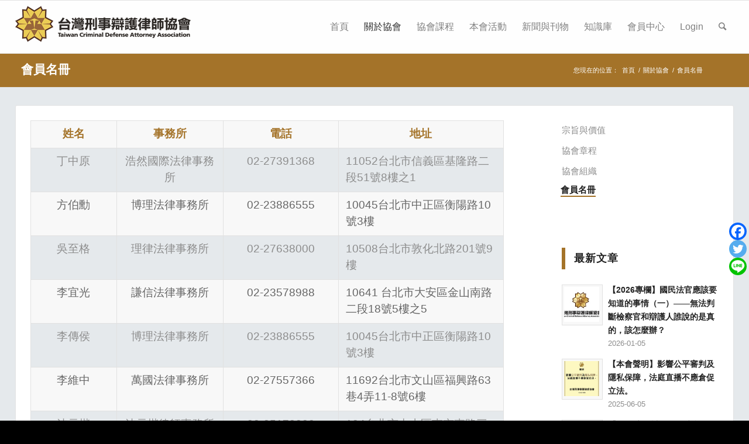

--- FILE ---
content_type: text/html; charset=UTF-8
request_url: https://twcdaa.org/%E9%97%9C%E6%96%BC%E5%8D%94%E6%9C%83/%E6%9C%83%E5%93%A1%E5%90%8D%E5%86%8A/
body_size: 23469
content:
<!DOCTYPE html><html dir="ltr" lang="zh-TW" prefix="og: https://ogp.me/ns#" class="html_stretched responsive av-preloader-disabled av-default-lightbox  html_header_top html_logo_left html_main_nav_header html_menu_right html_custom html_header_sticky html_header_shrinking_disabled html_mobile_menu_phone html_header_searchicon html_content_align_center html_header_unstick_top_disabled html_header_stretch html_av-overlay-side html_av-overlay-side-classic html_av-submenu-noclone html_entry_id_1590 av-cookies-no-cookie-consent av-no-preview html_text_menu_active "><head><meta charset="UTF-8" /><meta name="robots" content="index, follow" /><meta name="viewport" content="width=device-width, initial-scale=1"><title>會員名冊 - 台灣刑事辯護律師協會</title><style>img:is([sizes="auto" i], [sizes^="auto," i]) { contain-intrinsic-size: 3000px 1500px }</style><meta name="description" content="姓名 事務所 電話 地址 丁中原 浩然國際法律事務所 02-27391368 11052台北市信義區基隆路二段" /><meta name="robots" content="max-image-preview:large" /><meta name="google-site-verification" content="jlrlT9UVeycexRs6hemU5WkOu3FfPnYbugso9mkURCY" /><link rel="canonical" href="https://twcdaa.org/%e9%97%9c%e6%96%bc%e5%8d%94%e6%9c%83/%e6%9c%83%e5%93%a1%e5%90%8d%e5%86%8a/" /><meta name="generator" content="All in One SEO (AIOSEO) 4.9.3" /><meta property="og:locale" content="zh_TW" /><meta property="og:site_name" content="台灣刑事辯護律師協會 -" /><meta property="og:type" content="article" /><meta property="og:title" content="會員名冊 - 台灣刑事辯護律師協會" /><meta property="og:description" content="姓名 事務所 電話 地址 丁中原 浩然國際法律事務所 02-27391368 11052台北市信義區基隆路二段" /><meta property="og:url" content="https://twcdaa.org/%e9%97%9c%e6%96%bc%e5%8d%94%e6%9c%83/%e6%9c%83%e5%93%a1%e5%90%8d%e5%86%8a/" /><meta property="article:published_time" content="2020-04-17T07:17:07+00:00" /><meta property="article:modified_time" content="2025-08-04T06:14:18+00:00" /><meta name="twitter:card" content="summary" /><meta name="twitter:title" content="會員名冊 - 台灣刑事辯護律師協會" /><meta name="twitter:description" content="姓名 事務所 電話 地址 丁中原 浩然國際法律事務所 02-27391368 11052台北市信義區基隆路二段" /> <script type="application/ld+json" class="aioseo-schema">{"@context":"https:\/\/schema.org","@graph":[{"@type":"BreadcrumbList","@id":"https:\/\/twcdaa.org\/%e9%97%9c%e6%96%bc%e5%8d%94%e6%9c%83\/%e6%9c%83%e5%93%a1%e5%90%8d%e5%86%8a\/#breadcrumblist","itemListElement":[{"@type":"ListItem","@id":"https:\/\/twcdaa.org#listItem","position":1,"name":"\u4e3b\u9801","item":"https:\/\/twcdaa.org","nextItem":{"@type":"ListItem","@id":"https:\/\/twcdaa.org\/%e9%97%9c%e6%96%bc%e5%8d%94%e6%9c%83\/#listItem","name":"\u95dc\u65bc\u5354\u6703"}},{"@type":"ListItem","@id":"https:\/\/twcdaa.org\/%e9%97%9c%e6%96%bc%e5%8d%94%e6%9c%83\/#listItem","position":2,"name":"\u95dc\u65bc\u5354\u6703","item":"https:\/\/twcdaa.org\/%e9%97%9c%e6%96%bc%e5%8d%94%e6%9c%83\/","nextItem":{"@type":"ListItem","@id":"https:\/\/twcdaa.org\/%e9%97%9c%e6%96%bc%e5%8d%94%e6%9c%83\/%e6%9c%83%e5%93%a1%e5%90%8d%e5%86%8a\/#listItem","name":"\u6703\u54e1\u540d\u518a"},"previousItem":{"@type":"ListItem","@id":"https:\/\/twcdaa.org#listItem","name":"\u4e3b\u9801"}},{"@type":"ListItem","@id":"https:\/\/twcdaa.org\/%e9%97%9c%e6%96%bc%e5%8d%94%e6%9c%83\/%e6%9c%83%e5%93%a1%e5%90%8d%e5%86%8a\/#listItem","position":3,"name":"\u6703\u54e1\u540d\u518a","previousItem":{"@type":"ListItem","@id":"https:\/\/twcdaa.org\/%e9%97%9c%e6%96%bc%e5%8d%94%e6%9c%83\/#listItem","name":"\u95dc\u65bc\u5354\u6703"}}]},{"@type":"Organization","@id":"https:\/\/twcdaa.org\/#organization","name":"\u53f0\u7063\u5211\u4e8b\u8faf\u8b77\u5f8b\u5e2b\u5354\u6703","url":"https:\/\/twcdaa.org\/","telephone":"+886227374700"},{"@type":"WebPage","@id":"https:\/\/twcdaa.org\/%e9%97%9c%e6%96%bc%e5%8d%94%e6%9c%83\/%e6%9c%83%e5%93%a1%e5%90%8d%e5%86%8a\/#webpage","url":"https:\/\/twcdaa.org\/%e9%97%9c%e6%96%bc%e5%8d%94%e6%9c%83\/%e6%9c%83%e5%93%a1%e5%90%8d%e5%86%8a\/","name":"\u6703\u54e1\u540d\u518a - \u53f0\u7063\u5211\u4e8b\u8faf\u8b77\u5f8b\u5e2b\u5354\u6703","description":"\u59d3\u540d \u4e8b\u52d9\u6240 \u96fb\u8a71 \u5730\u5740 \u4e01\u4e2d\u539f \u6d69\u7136\u570b\u969b\u6cd5\u5f8b\u4e8b\u52d9\u6240 02-27391368 11052\u53f0\u5317\u5e02\u4fe1\u7fa9\u5340\u57fa\u9686\u8def\u4e8c\u6bb5","inLanguage":"zh-TW","isPartOf":{"@id":"https:\/\/twcdaa.org\/#website"},"breadcrumb":{"@id":"https:\/\/twcdaa.org\/%e9%97%9c%e6%96%bc%e5%8d%94%e6%9c%83\/%e6%9c%83%e5%93%a1%e5%90%8d%e5%86%8a\/#breadcrumblist"},"image":{"@type":"ImageObject","url":"https:\/\/twcdaa.org\/wp-content\/uploads\/defult_s.jpg","@id":"https:\/\/twcdaa.org\/%e9%97%9c%e6%96%bc%e5%8d%94%e6%9c%83\/%e6%9c%83%e5%93%a1%e5%90%8d%e5%86%8a\/#mainImage","width":400,"height":200},"primaryImageOfPage":{"@id":"https:\/\/twcdaa.org\/%e9%97%9c%e6%96%bc%e5%8d%94%e6%9c%83\/%e6%9c%83%e5%93%a1%e5%90%8d%e5%86%8a\/#mainImage"},"datePublished":"2020-04-17T15:17:07+08:00","dateModified":"2025-08-04T14:14:18+08:00"},{"@type":"WebSite","@id":"https:\/\/twcdaa.org\/#website","url":"https:\/\/twcdaa.org\/","name":"\u53f0\u7063\u5211\u4e8b\u8faf\u8b77\u5f8b\u5e2b\u5354\u6703","inLanguage":"zh-TW","publisher":{"@id":"https:\/\/twcdaa.org\/#organization"}}]}</script> <link rel="alternate" type="application/rss+xml" title="訂閱《台灣刑事辯護律師協會》&raquo; 資訊提供" href="https://twcdaa.org/feed/" /><link rel="alternate" type="application/rss+xml" title="訂閱《台灣刑事辯護律師協會》&raquo; 留言的資訊提供" href="https://twcdaa.org/comments/feed/" />
 <script src="//www.googletagmanager.com/gtag/js?id=G-LTCLNT21X9"  data-cfasync="false" data-wpfc-render="false" type="text/javascript" async></script> <script data-cfasync="false" data-wpfc-render="false" type="text/javascript">var mi_version = '9.11.1';
				var mi_track_user = true;
				var mi_no_track_reason = '';
								var MonsterInsightsDefaultLocations = {"page_location":"https:\/\/twcdaa.org\/%E9%97%9C%E6%96%BC%E5%8D%94%E6%9C%83\/%E6%9C%83%E5%93%A1%E5%90%8D%E5%86%8A\/"};
								if ( typeof MonsterInsightsPrivacyGuardFilter === 'function' ) {
					var MonsterInsightsLocations = (typeof MonsterInsightsExcludeQuery === 'object') ? MonsterInsightsPrivacyGuardFilter( MonsterInsightsExcludeQuery ) : MonsterInsightsPrivacyGuardFilter( MonsterInsightsDefaultLocations );
				} else {
					var MonsterInsightsLocations = (typeof MonsterInsightsExcludeQuery === 'object') ? MonsterInsightsExcludeQuery : MonsterInsightsDefaultLocations;
				}

								var disableStrs = [
										'ga-disable-G-LTCLNT21X9',
									];

				/* Function to detect opted out users */
				function __gtagTrackerIsOptedOut() {
					for (var index = 0; index < disableStrs.length; index++) {
						if (document.cookie.indexOf(disableStrs[index] + '=true') > -1) {
							return true;
						}
					}

					return false;
				}

				/* Disable tracking if the opt-out cookie exists. */
				if (__gtagTrackerIsOptedOut()) {
					for (var index = 0; index < disableStrs.length; index++) {
						window[disableStrs[index]] = true;
					}
				}

				/* Opt-out function */
				function __gtagTrackerOptout() {
					for (var index = 0; index < disableStrs.length; index++) {
						document.cookie = disableStrs[index] + '=true; expires=Thu, 31 Dec 2099 23:59:59 UTC; path=/';
						window[disableStrs[index]] = true;
					}
				}

				if ('undefined' === typeof gaOptout) {
					function gaOptout() {
						__gtagTrackerOptout();
					}
				}
								window.dataLayer = window.dataLayer || [];

				window.MonsterInsightsDualTracker = {
					helpers: {},
					trackers: {},
				};
				if (mi_track_user) {
					function __gtagDataLayer() {
						dataLayer.push(arguments);
					}

					function __gtagTracker(type, name, parameters) {
						if (!parameters) {
							parameters = {};
						}

						if (parameters.send_to) {
							__gtagDataLayer.apply(null, arguments);
							return;
						}

						if (type === 'event') {
														parameters.send_to = monsterinsights_frontend.v4_id;
							var hookName = name;
							if (typeof parameters['event_category'] !== 'undefined') {
								hookName = parameters['event_category'] + ':' + name;
							}

							if (typeof MonsterInsightsDualTracker.trackers[hookName] !== 'undefined') {
								MonsterInsightsDualTracker.trackers[hookName](parameters);
							} else {
								__gtagDataLayer('event', name, parameters);
							}
							
						} else {
							__gtagDataLayer.apply(null, arguments);
						}
					}

					__gtagTracker('js', new Date());
					__gtagTracker('set', {
						'developer_id.dZGIzZG': true,
											});
					if ( MonsterInsightsLocations.page_location ) {
						__gtagTracker('set', MonsterInsightsLocations);
					}
										__gtagTracker('config', 'G-LTCLNT21X9', {"forceSSL":"true","link_attribution":"true"} );
										window.gtag = __gtagTracker;										(function () {
						/* https://developers.google.com/analytics/devguides/collection/analyticsjs/ */
						/* ga and __gaTracker compatibility shim. */
						var noopfn = function () {
							return null;
						};
						var newtracker = function () {
							return new Tracker();
						};
						var Tracker = function () {
							return null;
						};
						var p = Tracker.prototype;
						p.get = noopfn;
						p.set = noopfn;
						p.send = function () {
							var args = Array.prototype.slice.call(arguments);
							args.unshift('send');
							__gaTracker.apply(null, args);
						};
						var __gaTracker = function () {
							var len = arguments.length;
							if (len === 0) {
								return;
							}
							var f = arguments[len - 1];
							if (typeof f !== 'object' || f === null || typeof f.hitCallback !== 'function') {
								if ('send' === arguments[0]) {
									var hitConverted, hitObject = false, action;
									if ('event' === arguments[1]) {
										if ('undefined' !== typeof arguments[3]) {
											hitObject = {
												'eventAction': arguments[3],
												'eventCategory': arguments[2],
												'eventLabel': arguments[4],
												'value': arguments[5] ? arguments[5] : 1,
											}
										}
									}
									if ('pageview' === arguments[1]) {
										if ('undefined' !== typeof arguments[2]) {
											hitObject = {
												'eventAction': 'page_view',
												'page_path': arguments[2],
											}
										}
									}
									if (typeof arguments[2] === 'object') {
										hitObject = arguments[2];
									}
									if (typeof arguments[5] === 'object') {
										Object.assign(hitObject, arguments[5]);
									}
									if ('undefined' !== typeof arguments[1].hitType) {
										hitObject = arguments[1];
										if ('pageview' === hitObject.hitType) {
											hitObject.eventAction = 'page_view';
										}
									}
									if (hitObject) {
										action = 'timing' === arguments[1].hitType ? 'timing_complete' : hitObject.eventAction;
										hitConverted = mapArgs(hitObject);
										__gtagTracker('event', action, hitConverted);
									}
								}
								return;
							}

							function mapArgs(args) {
								var arg, hit = {};
								var gaMap = {
									'eventCategory': 'event_category',
									'eventAction': 'event_action',
									'eventLabel': 'event_label',
									'eventValue': 'event_value',
									'nonInteraction': 'non_interaction',
									'timingCategory': 'event_category',
									'timingVar': 'name',
									'timingValue': 'value',
									'timingLabel': 'event_label',
									'page': 'page_path',
									'location': 'page_location',
									'title': 'page_title',
									'referrer' : 'page_referrer',
								};
								for (arg in args) {
																		if (!(!args.hasOwnProperty(arg) || !gaMap.hasOwnProperty(arg))) {
										hit[gaMap[arg]] = args[arg];
									} else {
										hit[arg] = args[arg];
									}
								}
								return hit;
							}

							try {
								f.hitCallback();
							} catch (ex) {
							}
						};
						__gaTracker.create = newtracker;
						__gaTracker.getByName = newtracker;
						__gaTracker.getAll = function () {
							return [];
						};
						__gaTracker.remove = noopfn;
						__gaTracker.loaded = true;
						window['__gaTracker'] = __gaTracker;
					})();
									} else {
										console.log("");
					(function () {
						function __gtagTracker() {
							return null;
						}

						window['__gtagTracker'] = __gtagTracker;
						window['gtag'] = __gtagTracker;
					})();
									}</script> <link data-optimized="2" rel="stylesheet" href="https://twcdaa.org/wp-content/litespeed/css/a0acbe7d5961fa00baa3e0b4e43730ca.css?ver=6f45c" /><style id='classic-theme-styles-inline-css' type='text/css'>/*! This file is auto-generated */
.wp-block-button__link{color:#fff;background-color:#32373c;border-radius:9999px;box-shadow:none;text-decoration:none;padding:calc(.667em + 2px) calc(1.333em + 2px);font-size:1.125em}.wp-block-file__button{background:#32373c;color:#fff;text-decoration:none}</style><style id='global-styles-inline-css' type='text/css'>:root{--wp--preset--aspect-ratio--square: 1;--wp--preset--aspect-ratio--4-3: 4/3;--wp--preset--aspect-ratio--3-4: 3/4;--wp--preset--aspect-ratio--3-2: 3/2;--wp--preset--aspect-ratio--2-3: 2/3;--wp--preset--aspect-ratio--16-9: 16/9;--wp--preset--aspect-ratio--9-16: 9/16;--wp--preset--color--black: #000000;--wp--preset--color--cyan-bluish-gray: #abb8c3;--wp--preset--color--white: #ffffff;--wp--preset--color--pale-pink: #f78da7;--wp--preset--color--vivid-red: #cf2e2e;--wp--preset--color--luminous-vivid-orange: #ff6900;--wp--preset--color--luminous-vivid-amber: #fcb900;--wp--preset--color--light-green-cyan: #7bdcb5;--wp--preset--color--vivid-green-cyan: #00d084;--wp--preset--color--pale-cyan-blue: #8ed1fc;--wp--preset--color--vivid-cyan-blue: #0693e3;--wp--preset--color--vivid-purple: #9b51e0;--wp--preset--gradient--vivid-cyan-blue-to-vivid-purple: linear-gradient(135deg,rgba(6,147,227,1) 0%,rgb(155,81,224) 100%);--wp--preset--gradient--light-green-cyan-to-vivid-green-cyan: linear-gradient(135deg,rgb(122,220,180) 0%,rgb(0,208,130) 100%);--wp--preset--gradient--luminous-vivid-amber-to-luminous-vivid-orange: linear-gradient(135deg,rgba(252,185,0,1) 0%,rgba(255,105,0,1) 100%);--wp--preset--gradient--luminous-vivid-orange-to-vivid-red: linear-gradient(135deg,rgba(255,105,0,1) 0%,rgb(207,46,46) 100%);--wp--preset--gradient--very-light-gray-to-cyan-bluish-gray: linear-gradient(135deg,rgb(238,238,238) 0%,rgb(169,184,195) 100%);--wp--preset--gradient--cool-to-warm-spectrum: linear-gradient(135deg,rgb(74,234,220) 0%,rgb(151,120,209) 20%,rgb(207,42,186) 40%,rgb(238,44,130) 60%,rgb(251,105,98) 80%,rgb(254,248,76) 100%);--wp--preset--gradient--blush-light-purple: linear-gradient(135deg,rgb(255,206,236) 0%,rgb(152,150,240) 100%);--wp--preset--gradient--blush-bordeaux: linear-gradient(135deg,rgb(254,205,165) 0%,rgb(254,45,45) 50%,rgb(107,0,62) 100%);--wp--preset--gradient--luminous-dusk: linear-gradient(135deg,rgb(255,203,112) 0%,rgb(199,81,192) 50%,rgb(65,88,208) 100%);--wp--preset--gradient--pale-ocean: linear-gradient(135deg,rgb(255,245,203) 0%,rgb(182,227,212) 50%,rgb(51,167,181) 100%);--wp--preset--gradient--electric-grass: linear-gradient(135deg,rgb(202,248,128) 0%,rgb(113,206,126) 100%);--wp--preset--gradient--midnight: linear-gradient(135deg,rgb(2,3,129) 0%,rgb(40,116,252) 100%);--wp--preset--font-size--small: 13px;--wp--preset--font-size--medium: 20px;--wp--preset--font-size--large: 36px;--wp--preset--font-size--x-large: 42px;--wp--preset--spacing--20: 0.44rem;--wp--preset--spacing--30: 0.67rem;--wp--preset--spacing--40: 1rem;--wp--preset--spacing--50: 1.5rem;--wp--preset--spacing--60: 2.25rem;--wp--preset--spacing--70: 3.38rem;--wp--preset--spacing--80: 5.06rem;--wp--preset--shadow--natural: 6px 6px 9px rgba(0, 0, 0, 0.2);--wp--preset--shadow--deep: 12px 12px 50px rgba(0, 0, 0, 0.4);--wp--preset--shadow--sharp: 6px 6px 0px rgba(0, 0, 0, 0.2);--wp--preset--shadow--outlined: 6px 6px 0px -3px rgba(255, 255, 255, 1), 6px 6px rgba(0, 0, 0, 1);--wp--preset--shadow--crisp: 6px 6px 0px rgba(0, 0, 0, 1);}:where(.is-layout-flex){gap: 0.5em;}:where(.is-layout-grid){gap: 0.5em;}body .is-layout-flex{display: flex;}.is-layout-flex{flex-wrap: wrap;align-items: center;}.is-layout-flex > :is(*, div){margin: 0;}body .is-layout-grid{display: grid;}.is-layout-grid > :is(*, div){margin: 0;}:where(.wp-block-columns.is-layout-flex){gap: 2em;}:where(.wp-block-columns.is-layout-grid){gap: 2em;}:where(.wp-block-post-template.is-layout-flex){gap: 1.25em;}:where(.wp-block-post-template.is-layout-grid){gap: 1.25em;}.has-black-color{color: var(--wp--preset--color--black) !important;}.has-cyan-bluish-gray-color{color: var(--wp--preset--color--cyan-bluish-gray) !important;}.has-white-color{color: var(--wp--preset--color--white) !important;}.has-pale-pink-color{color: var(--wp--preset--color--pale-pink) !important;}.has-vivid-red-color{color: var(--wp--preset--color--vivid-red) !important;}.has-luminous-vivid-orange-color{color: var(--wp--preset--color--luminous-vivid-orange) !important;}.has-luminous-vivid-amber-color{color: var(--wp--preset--color--luminous-vivid-amber) !important;}.has-light-green-cyan-color{color: var(--wp--preset--color--light-green-cyan) !important;}.has-vivid-green-cyan-color{color: var(--wp--preset--color--vivid-green-cyan) !important;}.has-pale-cyan-blue-color{color: var(--wp--preset--color--pale-cyan-blue) !important;}.has-vivid-cyan-blue-color{color: var(--wp--preset--color--vivid-cyan-blue) !important;}.has-vivid-purple-color{color: var(--wp--preset--color--vivid-purple) !important;}.has-black-background-color{background-color: var(--wp--preset--color--black) !important;}.has-cyan-bluish-gray-background-color{background-color: var(--wp--preset--color--cyan-bluish-gray) !important;}.has-white-background-color{background-color: var(--wp--preset--color--white) !important;}.has-pale-pink-background-color{background-color: var(--wp--preset--color--pale-pink) !important;}.has-vivid-red-background-color{background-color: var(--wp--preset--color--vivid-red) !important;}.has-luminous-vivid-orange-background-color{background-color: var(--wp--preset--color--luminous-vivid-orange) !important;}.has-luminous-vivid-amber-background-color{background-color: var(--wp--preset--color--luminous-vivid-amber) !important;}.has-light-green-cyan-background-color{background-color: var(--wp--preset--color--light-green-cyan) !important;}.has-vivid-green-cyan-background-color{background-color: var(--wp--preset--color--vivid-green-cyan) !important;}.has-pale-cyan-blue-background-color{background-color: var(--wp--preset--color--pale-cyan-blue) !important;}.has-vivid-cyan-blue-background-color{background-color: var(--wp--preset--color--vivid-cyan-blue) !important;}.has-vivid-purple-background-color{background-color: var(--wp--preset--color--vivid-purple) !important;}.has-black-border-color{border-color: var(--wp--preset--color--black) !important;}.has-cyan-bluish-gray-border-color{border-color: var(--wp--preset--color--cyan-bluish-gray) !important;}.has-white-border-color{border-color: var(--wp--preset--color--white) !important;}.has-pale-pink-border-color{border-color: var(--wp--preset--color--pale-pink) !important;}.has-vivid-red-border-color{border-color: var(--wp--preset--color--vivid-red) !important;}.has-luminous-vivid-orange-border-color{border-color: var(--wp--preset--color--luminous-vivid-orange) !important;}.has-luminous-vivid-amber-border-color{border-color: var(--wp--preset--color--luminous-vivid-amber) !important;}.has-light-green-cyan-border-color{border-color: var(--wp--preset--color--light-green-cyan) !important;}.has-vivid-green-cyan-border-color{border-color: var(--wp--preset--color--vivid-green-cyan) !important;}.has-pale-cyan-blue-border-color{border-color: var(--wp--preset--color--pale-cyan-blue) !important;}.has-vivid-cyan-blue-border-color{border-color: var(--wp--preset--color--vivid-cyan-blue) !important;}.has-vivid-purple-border-color{border-color: var(--wp--preset--color--vivid-purple) !important;}.has-vivid-cyan-blue-to-vivid-purple-gradient-background{background: var(--wp--preset--gradient--vivid-cyan-blue-to-vivid-purple) !important;}.has-light-green-cyan-to-vivid-green-cyan-gradient-background{background: var(--wp--preset--gradient--light-green-cyan-to-vivid-green-cyan) !important;}.has-luminous-vivid-amber-to-luminous-vivid-orange-gradient-background{background: var(--wp--preset--gradient--luminous-vivid-amber-to-luminous-vivid-orange) !important;}.has-luminous-vivid-orange-to-vivid-red-gradient-background{background: var(--wp--preset--gradient--luminous-vivid-orange-to-vivid-red) !important;}.has-very-light-gray-to-cyan-bluish-gray-gradient-background{background: var(--wp--preset--gradient--very-light-gray-to-cyan-bluish-gray) !important;}.has-cool-to-warm-spectrum-gradient-background{background: var(--wp--preset--gradient--cool-to-warm-spectrum) !important;}.has-blush-light-purple-gradient-background{background: var(--wp--preset--gradient--blush-light-purple) !important;}.has-blush-bordeaux-gradient-background{background: var(--wp--preset--gradient--blush-bordeaux) !important;}.has-luminous-dusk-gradient-background{background: var(--wp--preset--gradient--luminous-dusk) !important;}.has-pale-ocean-gradient-background{background: var(--wp--preset--gradient--pale-ocean) !important;}.has-electric-grass-gradient-background{background: var(--wp--preset--gradient--electric-grass) !important;}.has-midnight-gradient-background{background: var(--wp--preset--gradient--midnight) !important;}.has-small-font-size{font-size: var(--wp--preset--font-size--small) !important;}.has-medium-font-size{font-size: var(--wp--preset--font-size--medium) !important;}.has-large-font-size{font-size: var(--wp--preset--font-size--large) !important;}.has-x-large-font-size{font-size: var(--wp--preset--font-size--x-large) !important;}
:where(.wp-block-post-template.is-layout-flex){gap: 1.25em;}:where(.wp-block-post-template.is-layout-grid){gap: 1.25em;}
:where(.wp-block-columns.is-layout-flex){gap: 2em;}:where(.wp-block-columns.is-layout-grid){gap: 2em;}
:root :where(.wp-block-pullquote){font-size: 1.5em;line-height: 1.6;}</style><style id='heateor_sss_frontend_css-inline-css' type='text/css'>.heateor_sss_button_instagram span.heateor_sss_svg,a.heateor_sss_instagram span.heateor_sss_svg{background:radial-gradient(circle at 30% 107%,#fdf497 0,#fdf497 5%,#fd5949 45%,#d6249f 60%,#285aeb 90%)}.heateor_sss_horizontal_sharing .heateor_sss_svg,.heateor_sss_standard_follow_icons_container .heateor_sss_svg{color:#fff;border-width:0px;border-style:solid;border-color:transparent}.heateor_sss_horizontal_sharing .heateorSssTCBackground{color:#666}.heateor_sss_horizontal_sharing span.heateor_sss_svg:hover,.heateor_sss_standard_follow_icons_container span.heateor_sss_svg:hover{border-color:transparent;}.heateor_sss_vertical_sharing span.heateor_sss_svg,.heateor_sss_floating_follow_icons_container span.heateor_sss_svg{color:#fff;border-width:0px;border-style:solid;border-color:transparent;}.heateor_sss_vertical_sharing .heateorSssTCBackground{color:#666;}.heateor_sss_vertical_sharing span.heateor_sss_svg:hover,.heateor_sss_floating_follow_icons_container span.heateor_sss_svg:hover{border-color:transparent;}@media screen and (max-width:0px) {.heateor_sss_vertical_sharing{display:none!important}}.heateorSssSharingArrow{display:none!important}
@media screen and (min-width:767px){
.heateor_sss_line_count, .heateorSssLineBackground{
    display: none !important;
}
}</style> <script type="text/javascript" src="https://twcdaa.org/wp-includes/js/jquery/jquery.min.js" id="jquery-core-js"></script> <script data-optimized="1" type="text/javascript" defer='defer' src="https://twcdaa.org/wp-content/litespeed/js/aedec79a043fceca7bdece07d55abc2f.js?ver=abc2f" id="jquery-migrate-js"></script> <script type="text/javascript" defer='defer' src="https://twcdaa.org/wp-content/plugins/google-analytics-for-wordpress/assets/js/frontend-gtag.min.js" id="monsterinsights-frontend-script-js" async="async" data-wp-strategy="async"></script> <script data-cfasync="false" data-wpfc-render="false" type="text/javascript" id='monsterinsights-frontend-script-js-extra'>/*  */
var monsterinsights_frontend = {"js_events_tracking":"true","download_extensions":"doc,pdf,ppt,zip,xls,docx,pptx,xlsx","inbound_paths":"[{\"path\":\"\\\/go\\\/\",\"label\":\"affiliate\"},{\"path\":\"\\\/recommend\\\/\",\"label\":\"affiliate\"}]","home_url":"https:\/\/twcdaa.org","hash_tracking":"false","v4_id":"G-LTCLNT21X9"};/*  */</script> <script data-optimized="1" type="text/javascript" defer='defer' src="https://twcdaa.org/wp-content/litespeed/js/c1fcc298af578c81a3195a096522496a.js?ver=2496a" id="wp-fade-in-text-news-js"></script> <script data-optimized="1" type="text/javascript" defer='defer' src="https://twcdaa.org/wp-content/litespeed/js/050d1181c9c8de6625f29cae465629f9.js?ver=629f9" id="avia-compat-js"></script> <script data-optimized="1" type="text/javascript" defer='defer' src="https://twcdaa.org/wp-content/litespeed/js/3408f9c2290c136d4fb51064904da832.js?ver=da832" id="um-gdpr-js"></script> <link rel="https://api.w.org/" href="https://twcdaa.org/wp-json/" /><link rel="alternate" title="JSON" type="application/json" href="https://twcdaa.org/wp-json/wp/v2/pages/1590" /><link rel='shortlink' href='https://twcdaa.org/?p=1590' /><link rel="alternate" title="oEmbed (JSON)" type="application/json+oembed" href="https://twcdaa.org/wp-json/oembed/1.0/embed?url=https%3A%2F%2Ftwcdaa.org%2F%25e9%2597%259c%25e6%2596%25bc%25e5%258d%2594%25e6%259c%2583%2F%25e6%259c%2583%25e5%2593%25a1%25e5%2590%258d%25e5%2586%258a%2F" /><link rel="alternate" title="oEmbed (XML)" type="text/xml+oembed" href="https://twcdaa.org/wp-json/oembed/1.0/embed?url=https%3A%2F%2Ftwcdaa.org%2F%25e9%2597%259c%25e6%2596%25bc%25e5%258d%2594%25e6%259c%2583%2F%25e6%259c%2583%25e5%2593%25a1%25e5%2590%258d%25e5%2586%258a%2F&#038;format=xml" /> <script src="https://use.fontawesome.com/releases/v5.0.6/js/all.js"></script> <link rel="profile" href="http://gmpg.org/xfn/11" /><link rel="alternate" type="application/rss+xml" title="台灣刑事辯護律師協會 RSS2 Feed" href="https://twcdaa.org/feed/" /><link rel="pingback" href="https://twcdaa.org/xmlrpc.php" /><style type='text/css' media='screen'>#top #header_main > .container, #top #header_main > .container .main_menu  .av-main-nav > li > a, #top #header_main #menu-item-shop .cart_dropdown_link{ height:90px; line-height: 90px; }
 .html_top_nav_header .av-logo-container{ height:90px;  }
 .html_header_top.html_header_sticky #top #wrap_all #main{ padding-top:90px; }</style><!--[if lt IE 9]><script src="https://twcdaa.org/wp-content/themes/enfold/js/html5shiv.js"></script><![endif]--><link rel="icon" href="https://twcdaa.org/wp-content/uploads/logo_s.png" type="image/png"> <script type="text/javascript">'use strict';var avia_is_mobile=!1;if(/Android|webOS|iPhone|iPad|iPod|BlackBerry|IEMobile|Opera Mini/i.test(navigator.userAgent)&&'ontouchstart' in document.documentElement){avia_is_mobile=!0;document.documentElement.className+=' avia_mobile '}
else{document.documentElement.className+=' avia_desktop '};document.documentElement.className+=' js_active ';(function(){var e=['-webkit-','-moz-','-ms-',''],n='';for(var t in e){if(e[t]+'transform' in document.documentElement.style){document.documentElement.className+=' avia_transform ';n=e[t]+'transform'};if(e[t]+'perspective' in document.documentElement.style)document.documentElement.className+=' avia_transform3d '};if(typeof document.getElementsByClassName=='function'&&typeof document.documentElement.getBoundingClientRect=='function'&&avia_is_mobile==!1){if(n&&window.innerHeight>0){setTimeout(function(){var e=0,o={},a=0,t=document.getElementsByClassName('av-parallax'),i=window.pageYOffset||document.documentElement.scrollTop;for(e=0;e<t.length;e++){t[e].style.top='0px';o=t[e].getBoundingClientRect();a=Math.ceil((window.innerHeight+i-o.top)*0.3);t[e].style[n]='translate(0px, '+a+'px)';t[e].style.top='auto';t[e].className+=' enabled-parallax '}},50)}}})();</script><link rel="icon" href="https://twcdaa.org/wp-content/uploads/2018/03/cropped-logo_s-100x100.jpg" sizes="32x32" /><link rel="icon" href="https://twcdaa.org/wp-content/uploads/2018/03/cropped-logo_s-200x200.jpg" sizes="192x192" /><link rel="apple-touch-icon" href="https://twcdaa.org/wp-content/uploads/2018/03/cropped-logo_s-200x200.jpg" /><meta name="msapplication-TileImage" content="https://twcdaa.org/wp-content/uploads/2018/03/cropped-logo_s-450x450.jpg" /><style type="text/css" id="wp-custom-css">.post {
  position: relative;
  overflow: hidden;
}
p .more-link {
  font-weight: bold;
  position: absolute; 
  bottom: 90px;
  width: 100%; 
  text-align: center; 
  margin-bottom: -15px; 
  padding: 90px 0 20px 0; 
	background: transparent linear-gradient(to bottom, rgba(255,255,255,0.4), rgb(255, 255, 255));
  border: none;
}</style><style type='text/css'>@font-face {font-family: 'entypo-fontello'; font-weight: normal; font-style: normal; font-display: auto;
src: url('https://twcdaa.org/wp-content/themes/enfold/config-templatebuilder/avia-template-builder/assets/fonts/entypo-fontello.woff2') format('woff2'),
url('https://twcdaa.org/wp-content/themes/enfold/config-templatebuilder/avia-template-builder/assets/fonts/entypo-fontello.woff') format('woff'),
url('https://twcdaa.org/wp-content/themes/enfold/config-templatebuilder/avia-template-builder/assets/fonts/entypo-fontello.ttf') format('truetype'), 
url('https://twcdaa.org/wp-content/themes/enfold/config-templatebuilder/avia-template-builder/assets/fonts/entypo-fontello.svg#entypo-fontello') format('svg'),
url('https://twcdaa.org/wp-content/themes/enfold/config-templatebuilder/avia-template-builder/assets/fonts/entypo-fontello.eot'),
url('https://twcdaa.org/wp-content/themes/enfold/config-templatebuilder/avia-template-builder/assets/fonts/entypo-fontello.eot?#iefix') format('embedded-opentype');
} #top .avia-font-entypo-fontello, body .avia-font-entypo-fontello, html body [data-av_iconfont='entypo-fontello']:before{ font-family: 'entypo-fontello'; }</style></head><body id="top" class="page-template-default page page-id-1590 page-child parent-pageid-13  rtl_columns stretched helvetica-neue-websave helvetica_neue no_sidebar_border page-%e6%9c%83%e5%93%a1%e5%90%8d%e5%86%8a" itemscope="itemscope" itemtype="https://schema.org/WebPage" ><div id='wrap_all'><header id='header' class='all_colors header_color light_bg_color  av_header_top av_logo_left av_main_nav_header av_menu_right av_custom av_header_sticky av_header_shrinking_disabled av_header_stretch av_mobile_menu_phone av_header_searchicon av_header_unstick_top_disabled av_bottom_nav_disabled  av_alternate_logo_active av_header_border_disabled'  role="banner" itemscope="itemscope" itemtype="https://schema.org/WPHeader" ><div  id='header_main' class='container_wrap container_wrap_logo'><div class='container av-logo-container'><div class='inner-container'><span class='logo'><a href='https://twcdaa.org/'><img height="100" width="300" src='https://twcdaa.org/wp-content/uploads/logo-1.png' alt='台灣刑事辯護律師協會' title='' /></a></span><nav class='main_menu' data-selectname='Select a page'  role="navigation" itemscope="itemscope" itemtype="https://schema.org/SiteNavigationElement" ><div class="avia-menu av-main-nav-wrap"><ul id="avia-menu" class="menu av-main-nav"><li id="menu-item-2869" class="menu-item menu-item-type-post_type menu-item-object-page menu-item-home menu-item-top-level menu-item-top-level-1"><a href="https://twcdaa.org/" itemprop="url"><span class="avia-bullet"></span><span class="avia-menu-text">首頁</span><span class="avia-menu-fx"><span class="avia-arrow-wrap"><span class="avia-arrow"></span></span></span></a></li><li id="menu-item-2870" class="menu-item menu-item-type-post_type menu-item-object-page current-page-ancestor current-menu-ancestor current-menu-parent current-page-parent current_page_parent current_page_ancestor menu-item-has-children menu-item-top-level menu-item-top-level-2"><a href="https://twcdaa.org/%e9%97%9c%e6%96%bc%e5%8d%94%e6%9c%83/" itemprop="url"><span class="avia-bullet"></span><span class="avia-menu-text">關於協會</span><span class="avia-menu-fx"><span class="avia-arrow-wrap"><span class="avia-arrow"></span></span></span></a><ul class="sub-menu"><li id="menu-item-2871" class="menu-item menu-item-type-post_type menu-item-object-page"><a href="https://twcdaa.org/%e9%97%9c%e6%96%bc%e5%8d%94%e6%9c%83/%e5%ae%97%e6%97%a8%e8%88%87%e5%83%b9%e5%80%bc/" itemprop="url"><span class="avia-bullet"></span><span class="avia-menu-text">宗旨與價值</span></a></li><li id="menu-item-2872" class="menu-item menu-item-type-post_type menu-item-object-page"><a href="https://twcdaa.org/%e9%97%9c%e6%96%bc%e5%8d%94%e6%9c%83/%e5%8d%94%e6%9c%83%e7%ab%a0%e7%a8%8b/" itemprop="url"><span class="avia-bullet"></span><span class="avia-menu-text">協會章程</span></a></li><li id="menu-item-2873" class="menu-item menu-item-type-post_type menu-item-object-page"><a href="https://twcdaa.org/%e9%97%9c%e6%96%bc%e5%8d%94%e6%9c%83/%e5%8d%94%e6%9c%83%e7%b5%84%e7%b9%94/" itemprop="url"><span class="avia-bullet"></span><span class="avia-menu-text">協會組織</span></a></li><li id="menu-item-2874" class="menu-item menu-item-type-post_type menu-item-object-page current-menu-item page_item page-item-1590 current_page_item"><a href="https://twcdaa.org/%e9%97%9c%e6%96%bc%e5%8d%94%e6%9c%83/%e6%9c%83%e5%93%a1%e5%90%8d%e5%86%8a/" itemprop="url"><span class="avia-bullet"></span><span class="avia-menu-text">會員名冊</span></a></li></ul></li><li id="menu-item-291" class="menu-item menu-item-type-post_type menu-item-object-page menu-item-has-children menu-item-top-level menu-item-top-level-3"><a href="https://twcdaa.org/%e5%8d%94%e6%9c%83%e8%aa%b2%e7%a8%8b/" itemprop="url"><span class="avia-bullet"></span><span class="avia-menu-text">協會課程</span><span class="avia-menu-fx"><span class="avia-arrow-wrap"><span class="avia-arrow"></span></span></span></a><ul class="sub-menu"><li id="menu-item-2851" class="menu-item menu-item-type-post_type menu-item-object-page"><a href="https://twcdaa.org/%e8%aa%b2%e7%a8%8b%e6%b6%88%e6%81%af/" itemprop="url"><span class="avia-bullet"></span><span class="avia-menu-text">課程消息</span></a></li><li id="menu-item-2852" class="menu-item menu-item-type-post_type menu-item-object-page"><a href="https://twcdaa.org/%e8%aa%b2%e7%a8%8b%e7%b8%bd%e8%a6%bd/" itemprop="url"><span class="avia-bullet"></span><span class="avia-menu-text">課程總覽</span></a></li><li id="menu-item-2853" class="menu-item menu-item-type-post_type menu-item-object-page"><a href="https://twcdaa.org/%e8%aa%b2%e7%a8%8b%e5%a0%b1%e5%90%8d/" itemprop="url"><span class="avia-bullet"></span><span class="avia-menu-text">課程報名</span></a></li><li id="menu-item-2854" class="menu-item menu-item-type-post_type menu-item-object-page"><a href="https://twcdaa.org/%e5%ad%b8%e5%93%a1%e9%a0%88%e7%9f%a5/" itemprop="url"><span class="avia-bullet"></span><span class="avia-menu-text">學員須知</span></a></li></ul></li><li id="menu-item-290" class="menu-item menu-item-type-post_type menu-item-object-page menu-item-has-children menu-item-top-level menu-item-top-level-4"><a href="https://twcdaa.org/%e6%9c%ac%e6%9c%83%e6%b4%bb%e5%8b%95/" itemprop="url"><span class="avia-bullet"></span><span class="avia-menu-text">本會活動</span><span class="avia-menu-fx"><span class="avia-arrow-wrap"><span class="avia-arrow"></span></span></span></a><ul class="sub-menu"><li id="menu-item-2856" class="menu-item menu-item-type-post_type menu-item-object-page"><a href="https://twcdaa.org/%e7%a0%94%e8%a8%8e%e6%9c%83/" itemprop="url"><span class="avia-bullet"></span><span class="avia-menu-text">研討會</span></a></li><li id="menu-item-2855" class="menu-item menu-item-type-post_type menu-item-object-page menu-item-has-children"><a href="https://twcdaa.org/%e6%b3%95%e5%be%8b%e6%b2%99%e9%be%8d/" itemprop="url"><span class="avia-bullet"></span><span class="avia-menu-text">法律沙龍</span></a><ul class="sub-menu"><li id="menu-item-2857" class="menu-item menu-item-type-taxonomy menu-item-object-category"><a href="https://twcdaa.org/category/salon/sidelight/" itemprop="url"><span class="avia-bullet"></span><span class="avia-menu-text">側記</span></a></li><li id="menu-item-2858" class="menu-item menu-item-type-taxonomy menu-item-object-category"><a href="https://twcdaa.org/category/salon/essays/" itemprop="url"><span class="avia-bullet"></span><span class="avia-menu-text">隨筆</span></a></li><li id="menu-item-2859" class="menu-item menu-item-type-taxonomy menu-item-object-category"><a href="https://twcdaa.org/category/salon/%e6%91%98%e8%a6%81%e5%9b%9e%e9%a1%a7/" itemprop="url"><span class="avia-bullet"></span><span class="avia-menu-text">摘要回顧</span></a></li></ul></li></ul></li><li id="menu-item-292" class="menu-item menu-item-type-post_type menu-item-object-page menu-item-has-children menu-item-top-level menu-item-top-level-5"><a href="https://twcdaa.org/%e6%96%b0%e8%81%9e%e8%88%87%e5%88%8a%e7%89%a9/" itemprop="url"><span class="avia-bullet"></span><span class="avia-menu-text">新聞與刊物</span><span class="avia-menu-fx"><span class="avia-arrow-wrap"><span class="avia-arrow"></span></span></span></a><ul class="sub-menu"><li id="menu-item-2861" class="menu-item menu-item-type-taxonomy menu-item-object-category"><a href="https://twcdaa.org/category/news_publication/statements/" itemprop="url"><span class="avia-bullet"></span><span class="avia-menu-text">新聞稿與聲明</span></a></li><li id="menu-item-2862" class="menu-item menu-item-type-taxonomy menu-item-object-category"><a href="https://twcdaa.org/category/news_publication/related_news/" itemprop="url"><span class="avia-bullet"></span><span class="avia-menu-text">相關新聞</span></a></li></ul></li><li id="menu-item-2889" class="menu-item menu-item-type-post_type menu-item-object-page menu-item-has-children menu-item-top-level menu-item-top-level-6"><a href="https://twcdaa.org/%e7%9f%a5%e8%ad%98%e5%ba%ab/" itemprop="url"><span class="avia-bullet"></span><span class="avia-menu-text">知識庫</span><span class="avia-menu-fx"><span class="avia-arrow-wrap"><span class="avia-arrow"></span></span></span></a><ul class="sub-menu"><li id="menu-item-2863" class="menu-item menu-item-type-post_type menu-item-object-page"><a href="https://twcdaa.org/copy-of-copy-of-%e9%a6%96%e9%a0%81/%e7%9f%a5%e8%ad%98%e5%ba%ab/%e5%88%91%e8%be%af%e5%be%8b%e5%b8%ab/" itemprop="url"><span class="avia-bullet"></span><span class="avia-menu-text">刑辯律師</span></a></li><li id="menu-item-2892" class="menu-item menu-item-type-taxonomy menu-item-object-category"><a href="https://twcdaa.org/category/news_publication/%e5%88%91%e4%ba%8b%e8%b3%87%e6%96%99%e5%ba%ab-news_publication/" itemprop="url"><span class="avia-bullet"></span><span class="avia-menu-text">刑事資料庫</span></a></li></ul></li><li id="menu-item-293" class="menu-item menu-item-type-post_type menu-item-object-page menu-item-has-children menu-item-top-level menu-item-top-level-7"><a href="https://twcdaa.org/%e6%9c%83%e5%93%a1%e4%b8%ad%e5%bf%83/" itemprop="url"><span class="avia-bullet"></span><span class="avia-menu-text">會員中心</span><span class="avia-menu-fx"><span class="avia-arrow-wrap"><span class="avia-arrow"></span></span></span></a><ul class="sub-menu"><li id="menu-item-2867" class="menu-item menu-item-type-post_type menu-item-object-page"><a href="https://twcdaa.org/%e6%9c%83%e5%93%a1%e4%b8%ad%e5%bf%83/%e5%85%a5%e6%9c%83%e6%96%b9%e5%bc%8f/" itemprop="url"><span class="avia-bullet"></span><span class="avia-menu-text">入會方式</span></a></li><li id="menu-item-2866" class="menu-item menu-item-type-post_type menu-item-object-page"><a href="https://twcdaa.org/%e6%9c%83%e5%93%a1%e4%b8%ad%e5%bf%83/%e7%a6%8f%e5%88%a9/" itemprop="url"><span class="avia-bullet"></span><span class="avia-menu-text">福利</span></a></li><li id="menu-item-2868" class="menu-item menu-item-type-post_type menu-item-object-page"><a href="https://twcdaa.org/%e6%9c%83%e5%93%a1%e4%b8%ad%e5%bf%83/%e4%bf%ae%e6%94%b9%e6%9c%83%e5%93%a1%e8%b3%87%e8%a8%8a/" itemprop="url"><span class="avia-bullet"></span><span class="avia-menu-text">修改會員資訊的方法</span></a></li></ul></li><li id="menu-item-289" class="menu-item menu-item-type-post_type menu-item-object-page menu-item-top-level menu-item-top-level-8"><a href="https://twcdaa.org/login/" itemprop="url"><span class="avia-bullet"></span><span class="avia-menu-text">Login</span><span class="avia-menu-fx"><span class="avia-arrow-wrap"><span class="avia-arrow"></span></span></span></a></li><li id="menu-item-search" class="noMobile menu-item menu-item-search-dropdown menu-item-avia-special"><a aria-label="搜索" href="?s=" rel="nofollow" data-avia-search-tooltip="&lt;form role=&quot;search&quot; action=&quot;https://twcdaa.org/&quot; id=&quot;searchform&quot; method=&quot;get&quot; class=&quot;&quot;&gt;
&lt;div&gt;
&lt;input type=&quot;submit&quot; value=&quot;&quot; id=&quot;searchsubmit&quot; class=&quot;button avia-font-entypo-fontello&quot; /&gt;
&lt;input type=&quot;text&quot; id=&quot;s&quot; name=&quot;s&quot; value=&quot;&quot; placeholder='搜索' /&gt;
&lt;/div&gt;
&lt;/form&gt;" aria-hidden='false' data-av_icon='' data-av_iconfont='entypo-fontello'><span class="avia_hidden_link_text">搜索</span></a></li><li class="av-burger-menu-main menu-item-avia-special av-small-burger-icon">
<a href="#" aria-label="Menu" aria-hidden="false">
<span class="av-hamburger av-hamburger--spin av-js-hamburger">
<span class="av-hamburger-box">
<span class="av-hamburger-inner"></span>
<strong>Menu</strong>
</span>
</span>
<span class="avia_hidden_link_text">Menu</span>
</a></li></ul></div></nav></div></div></div><div class='header_bg'></div></header><div id='main' class='all_colors' data-scroll-offset='90'><div class='stretch_full container_wrap alternate_color light_bg_color title_container'><div class='container'><h1 class='main-title entry-title '><a href='https://twcdaa.org/%e9%97%9c%e6%96%bc%e5%8d%94%e6%9c%83/%e6%9c%83%e5%93%a1%e5%90%8d%e5%86%8a/' rel='bookmark' title='Permanent Link: 會員名冊'  itemprop="headline" >會員名冊</a></h1><div class="breadcrumb breadcrumbs avia-breadcrumbs"><div class="breadcrumb-trail" ><span class="trail-before"><span class="breadcrumb-title">您現在的位置：</span></span> <span  itemscope="itemscope" itemtype="https://schema.org/BreadcrumbList" ><span  itemscope="itemscope" itemtype="https://schema.org/ListItem" itemprop="itemListElement" ><a itemprop="url" href="https://twcdaa.org" title="台灣刑事辯護律師協會" rel="home" class="trail-begin"><span itemprop="name">首頁</span></a><span itemprop="position" class="hidden">1</span></span></span> <span class="sep">/</span> <span  itemscope="itemscope" itemtype="https://schema.org/BreadcrumbList" ><span  itemscope="itemscope" itemtype="https://schema.org/ListItem" itemprop="itemListElement" ><a itemprop="url" href="https://twcdaa.org/%e9%97%9c%e6%96%bc%e5%8d%94%e6%9c%83/" title="關於協會"><span itemprop="name">關於協會</span></a><span itemprop="position" class="hidden">2</span></span></span> <span class="sep">/</span> <span class="trail-end">會員名冊</span></div></div></div></div><div class='container_wrap container_wrap_first main_color sidebar_right'><div class='container'><main class='template-page content  av-content-small alpha units'  role="main" itemprop="mainContentOfPage" ><article class='post-entry post-entry-type-page post-entry-1590'  itemscope="itemscope" itemtype="https://schema.org/CreativeWork" ><div class="entry-content-wrapper clearfix"><header class="entry-content-header"><div class='page-thumb'><img width="400" height="200" src="https://twcdaa.org/wp-content/uploads/defult_s.jpg" class="wp-image-544 avia-img-lazy-loading-544 attachment-entry_with_sidebar size-entry_with_sidebar wp-post-image default-featured-img" alt="" decoding="async" /></div></header><div class="entry-content"  itemprop="text" ><table style="border-collapse: collapse; width: 100%; height: 1653px;"><tbody><tr style="height: 25px;"><td style="width: 126.766px; text-align: center; height: 25px;"><span style="font-size: 14pt;"><strong>姓名</strong></span></td><td style="width: 155.672px; text-align: center; height: 25px;"><span style="font-size: 14pt;"><strong>事務所</strong></span></td><td style="width: 132.555px; text-align: center; height: 25px;"><span style="font-size: 14pt;"><strong>電話</strong></span></td><td style="width: 240.008px; text-align: center; height: 25px;"><span style="font-size: 14pt;"><strong>地址</strong></span></td></tr><tr style="height: 16px;"><td style="height: 16px; width: 126.766px; text-align: center;" height="22"><span style="font-size: 14pt;">丁中原</span></td><td style="width: 155.672px; height: 16px; text-align: center;"><span style="font-size: 14pt;">浩然國際法律事務所</span></td><td style="width: 132.555px; height: 16px; text-align: center;"><span style="font-size: 14pt;">02-27391368</span></td><td style="width: 240.008px; height: 16px; text-align: left;"><span style="font-size: 14pt;">11052台北市信義區基隆路二段51號8樓之1</span></td></tr><tr style="height: 16px;"><td style="height: 16px; width: 126.766px; text-align: center;" height="22"><span style="font-size: 14pt;">方伯勳</span></td><td style="width: 155.672px; height: 16px; text-align: center;"><span style="font-size: 14pt;">博理法律事務所</span></td><td style="width: 132.555px; height: 16px; text-align: center;"><span style="font-size: 14pt;">02-23886555</span></td><td style="width: 240.008px; height: 16px; text-align: left;"><span style="font-size: 14pt;">10045台北市中正區衡陽路10號3樓</span></td></tr><tr style="height: 16px;"><td style="height: 16px; width: 126.766px; text-align: center;" height="22"><span style="font-size: 14pt;">吳至格</span></td><td style="width: 155.672px; height: 16px; text-align: center;"><span style="font-size: 14pt;">理律法律事務所</span></td><td style="width: 132.555px; height: 16px; text-align: center;"><span style="font-size: 14pt;">02-27638000</span></td><td style="width: 240.008px; height: 16px; text-align: left;"><span style="font-size: 14pt;">10508台北市敦化北路201號9樓</span></td></tr><tr style="height: 16px;"><td style="height: 16px; width: 126.766px; text-align: center;" height="22"><span style="font-size: 14pt;">李宜光</span></td><td style="width: 155.672px; height: 16px; text-align: center;"><span style="font-size: 14pt;">謙信法律事務所</span></td><td style="width: 132.555px; height: 16px; text-align: center;"><span style="font-size: 14pt;">02-23578988</span></td><td style="width: 240.008px; text-align: left; height: 16px;"><span style="font-size: 14pt;">10641 台北市大安區金山南路二段18號5樓之5</span></td></tr><tr style="height: 16px;"><td style="height: 16px; width: 126.766px; text-align: center;" height="22"><span style="font-size: 14pt;">李傳侯</span></td><td style="width: 155.672px; height: 16px; text-align: center;"><span style="font-size: 14pt;">博理法律事務所</span></td><td style="width: 132.555px; height: 16px; text-align: center;"><span style="font-size: 14pt;">02-23886555</span></td><td style="width: 240.008px; text-align: left; height: 16px;"><span style="font-size: 14pt;">10045台北市中正區衡陽路10號3樓</span></td></tr><tr style="height: 16px;"><td style="height: 16px; width: 126.766px; text-align: center;" height="22"><span style="font-size: 14pt;">李維中</span></td><td style="width: 155.672px; height: 16px; text-align: center;"><span style="font-size: 14pt;">萬國法律事務所</span></td><td style="width: 132.555px; height: 16px; text-align: center;"><span style="font-size: 14pt;">02-27557366</span></td><td style="width: 240.008px; text-align: left; height: 16px;"><span style="font-size: 14pt;">11692台北市文山區福興路63巷4弄11-8號6樓</span></td></tr><tr style="height: 14px;"><td style="height: 14px; width: 126.766px; text-align: center;" height="22"><span style="font-size: 14pt;">沈元楷</span></td><td style="width: 155.672px; height: 14px; text-align: center;"><span style="font-size: 14pt;">沈元楷律師事務所</span></td><td style="width: 132.555px; height: 14px; text-align: center;"><span style="font-size: 14pt;">02-25178000<br />
</span></td><td style="width: 240.008px; text-align: left; height: 14px;"><span style="font-size: 14pt;">104台北市中山區南京東路三段65號8樓801室</span></td></tr><tr style="height: 16px;"><td style="height: 16px; width: 126.766px; text-align: center;" height="22"><span style="font-size: 14pt;">周威良</span></td><td style="width: 155.672px; height: 16px; text-align: center;"><span style="font-size: 14pt;">仲鼎法律事務所</span></td><td style="width: 132.555px; height: 16px; text-align: center;"><span style="font-size: 14pt;">02-23564368</span></td><td style="width: 240.008px; text-align: left; height: 16px;"><span style="font-size: 14pt;">10049台北市忠孝東路一段85號10樓之1</span></td></tr><tr style="height: 16px;"><td style="height: 16px; width: 126.766px; text-align: center;" height="22"><span style="font-size: 14pt;">林志忠</span></td><td style="width: 155.672px; height: 16px; text-align: center;"><span style="font-size: 14pt;">旭成國際法律事務所</span></td><td style="width: 132.555px; height: 16px; text-align: center;"><span style="font-size: 14pt;">04-22293030</span></td><td style="width: 240.008px; text-align: left; height: 16px;"><span style="font-size: 14pt;">40342台中市西區自由路一段101號12樓之1</span></td></tr><tr style="height: 16px;"><td style="height: 16px; width: 126.766px; text-align: center;" height="22"><span style="font-size: 14pt;">林岡輝</span></td><td style="width: 155.672px; height: 16px; text-align: center;"><span style="font-size: 14pt;">佳誠律師事務所</span></td><td style="width: 132.555px; height: 16px; text-align: center;"><span style="font-size: 14pt;">07-2155928</span></td><td style="width: 240.008px; text-align: left; height: 16px;"><span style="font-size: 14pt;">80147高雄市前金區中正四路211號16之4</span></td></tr><tr style="height: 16px;"><td style="height: 16px; width: 126.766px; text-align: center;" height="22"><span style="font-size: 14pt;">林俊宏</span></td><td style="width: 155.672px; height: 16px; text-align: center;"><span style="font-size: 14pt;">義謙法律事務所</span></td><td style="width: 132.555px; height: 16px; text-align: center;"><span style="font-size: 14pt;">02-23225125</span></td><td style="width: 240.008px; text-align: left; height: 16px;"><span style="font-size: 14pt;">10049台北市忠孝東路一段55號6樓</span></td></tr><tr style="height: 16px;"><td style="height: 16px; width: 126.766px; text-align: center;" height="22"><span style="font-size: 14pt;">莊巧玲</span></td><td style="width: 155.672px; height: 16px; text-align: center;"><span style="font-size: 14pt;">莊巧玲律師法律事務所</span></td><td style="width: 132.555px; height: 16px; text-align: center;"><span style="font-size: 14pt;">02-23881000</span></td><td style="width: 240.008px; text-align: left; height: 16px;"><span style="font-size: 14pt;">10047台北市中正區館前路34號11樓</span></td></tr><tr style="height: 16px;"><td style="height: 16px; width: 126.766px; text-align: center;" height="22"><span style="font-size: 14pt;">陳君沛</span></td><td style="width: 155.672px; height: 16px; text-align: center;"><span style="font-size: 14pt;">沛然律師事務所</span></td><td style="width: 132.555px; height: 16px; text-align: center;"><span style="font-size: 14pt;">02-77091158</span></td><td style="width: 240.008px; text-align: left; height: 16px;"><span style="font-size: 14pt;">100台北市中正區忠孝東路二段88號16樓</span></td></tr><tr style="height: 16px;"><td style="height: 16px; width: 126.766px; text-align: center;" height="22"><span style="font-size: 14pt;">陳宏奇</span></td><td style="width: 155.672px; height: 16px; text-align: center;"><span style="font-size: 14pt;">陳宏奇律師事務所</span></td><td style="width: 132.555px; height: 16px; text-align: center;"><span style="font-size: 14pt;">02-86612563</span></td><td style="width: 240.008px; text-align: left; height: 16px;"><span style="font-size: 14pt;">10595臺北市松山區南京東路四段1號8樓</span></td></tr><tr style="height: 16px;"><td style="height: 16px; width: 126.766px; text-align: center;" height="22"><span style="font-size: 14pt;">陳明</span></td><td style="width: 155.672px; height: 16px; text-align: center;"><span style="font-size: 14pt;">陳明律師事務所</span></td><td style="width: 132.555px; height: 16px; text-align: center;"><span style="font-size: 14pt;">02-23140300</span></td><td style="width: 240.008px; text-align: left; height: 16px;"><span style="font-size: 14pt;">10042台北市中正區中華路一段77號9樓之2</span></td></tr><tr style="height: 16px;"><td style="height: 16px; width: 126.766px; text-align: center;" height="22"><span style="font-size: 14pt;">陳松棟</span></td><td style="width: 155.672px; height: 16px; text-align: center;"><span style="font-size: 14pt;">誠泰法律事務所</span></td><td style="width: 132.555px; height: 16px; text-align: center;"><span style="font-size: 14pt;">02-25679188</span></td><td style="width: 240.008px; text-align: left; height: 16px;"><span style="font-size: 14pt;">10449台北市民生西路3巷9號8樓N811</span></td></tr><tr style="height: 16px;"><td style="height: 16px; width: 126.766px; text-align: center;" height="22"><span style="font-size: 14pt;">陳冠維</span></td><td style="width: 155.672px; height: 16px; text-align: center;"><span style="font-size: 14pt;">天明製藥股份有限公司</span></td><td style="width: 132.555px; height: 16px; text-align: center;"><span style="font-size: 14pt;">02-8521-8883</span></td><td style="width: 240.008px; text-align: left; height: 16px;"><span style="font-size: 14pt;">242 新北市新莊區新北大道二段217號13樓</span></td></tr><tr style="height: 16px;"><td style="height: 16px; width: 126.766px; text-align: center;" height="22"><span style="font-size: 14pt;">陳奕廷</span></td><td style="width: 155.672px; height: 16px; text-align: center;"><span style="font-size: 14pt;">上誠律師事務所</span></td><td style="width: 132.555px; height: 16px; text-align: center;"><span style="font-size: 14pt;">02-23131971</span></td><td style="width: 240.008px; text-align: left; height: 16px;"><span style="font-size: 14pt;">10043台北市中正區中華路一段9巷15號</span></td></tr><tr style="height: 16px;"><td style="height: 16px; width: 126.766px; text-align: center;" height="22"><span style="font-size: 14pt;">曾文杞</span></td><td style="width: 155.672px; height: 16px; text-align: center;"><span style="font-size: 14pt;">敦瑞法律事務所</span></td><td style="width: 132.555px; height: 16px; text-align: center;"><span style="font-size: 14pt;">03-9542712</span></td><td style="width: 240.008px; text-align: left; height: 16px;"><span style="font-size: 14pt;">26549宜蘭縣羅東鎮純精路三段166號9樓</span></td></tr><tr style="height: 16px;"><td style="height: 16px; width: 126.766px; text-align: center;" height="22"><span style="font-size: 14pt;">葉建廷</span></td><td style="width: 155.672px; height: 16px; text-align: center;"><span style="font-size: 14pt;">律達法律事務所</span></td><td style="width: 132.555px; height: 16px; text-align: center;"><span style="font-size: 14pt;">02-27115282</span></td><td style="width: 240.008px; text-align: left; height: 16px;"><span style="font-size: 14pt;">10652台北市大安區新生南路一段111號8樓</span></td></tr><tr style="height: 16px;"><td style="height: 16px; width: 126.766px; text-align: center;" height="22"><span style="font-size: 14pt;">葉鈞</span></td><td style="width: 155.672px; height: 16px; text-align: center;"><span style="font-size: 14pt;">文傑法律事務所</span></td><td style="width: 132.555px; height: 16px; text-align: center;"><span style="font-size: 14pt;">03-5269261</span></td><td style="width: 240.008px; text-align: left; height: 16px;"><span style="font-size: 14pt;">30051新竹市中正路107號7樓之7</span></td></tr><tr style="height: 16px;"><td style="height: 16px; width: 126.766px; text-align: center;" height="22"><span style="font-size: 14pt;">劉家榮</span></td><td style="width: 155.672px; height: 16px; text-align: center;"><span style="font-size: 14pt;">颺理法律事務所</span></td><td style="width: 132.555px; height: 16px; text-align: center;"><span style="font-size: 14pt;">07-5222991</span></td><td style="width: 240.008px; text-align: left; height: 16px;"><span style="font-size: 14pt;">80457高雄市鼓山區明誠四路8號6樓</span></td></tr><tr style="height: 16px;"><td style="height: 16px; width: 126.766px; text-align: center;" height="22"><span style="font-size: 14pt;">鄭嘉欣</span></td><td style="width: 155.672px; height: 16px; text-align: center;"><span style="font-size: 14pt;">宇皓法律事務所</span></td><td style="width: 132.555px; height: 16px; text-align: center;"><span style="font-size: 14pt;">02-23131814</span></td><td style="width: 240.008px; text-align: left; height: 16px;"><span style="font-size: 14pt;">臺北市中正區重慶南路一段121號3樓之5</span></td></tr><tr style="height: 16px;"><td style="height: 16px; width: 126.766px; text-align: center;" height="22"><span style="font-size: 14pt;">賴彌鼎</span></td><td style="width: 155.672px; height: 16px; text-align: center;"><span style="font-size: 14pt;">正鼎法律事務所</span></td><td style="width: 132.555px; height: 16px; text-align: center;"><span style="font-size: 14pt;">03-3604241</span></td><td style="width: 240.008px; text-align: left; height: 16px;"><span style="font-size: 14pt;">33058桃園市桃園區正光路17號</span></td></tr><tr style="height: 16px;"><td style="height: 16px; width: 126.766px; text-align: center;" height="22"><span style="font-size: 14pt;">謝國允</span></td><td style="width: 155.672px; height: 16px; text-align: center;"><span style="font-size: 14pt;">宣泰法律事務所</span></td><td style="width: 132.555px; height: 16px; text-align: center;"><span style="font-size: 14pt;">07-3121128</span></td><td style="width: 240.008px; text-align: left; height: 16px;"><span style="font-size: 14pt;">80745高雄市三民區九如二路597號14樓之5</span></td></tr><tr style="height: 16px;"><td style="height: 16px; width: 126.766px; text-align: center;" height="22"><span style="font-size: 14pt;">謝祥揚</span></td><td style="width: 155.672px; height: 16px; text-align: center;"><span style="font-size: 14pt;">萬國法律事務所</span></td><td style="width: 132.555px; height: 16px; text-align: center;"><span style="font-size: 14pt;">02-27557366</span></td><td style="width: 240.008px; text-align: left; height: 16px;"><span style="font-size: 14pt;">10657台北市大安區仁愛路三段136號13樓</span></td></tr><tr style="height: 16px;"><td style="height: 16px; width: 126.766px; text-align: center;" height="22"><span style="font-size: 14pt;">簡陳由</span></td><td style="width: 155.672px; height: 16px; text-align: center;"><span style="font-size: 14pt;">簡陳由律師事務所</span></td><td style="width: 132.555px; height: 16px; text-align: center;"><span style="font-size: 14pt;">02-22882802</span></td><td style="width: 240.008px; text-align: left; height: 16px;"><span style="font-size: 14pt;">100台北市中正區漢口街一段82號3樓</span></td></tr><tr style="height: 16px;"><td style="height: 16px; width: 126.766px; text-align: center;" height="22"><span style="font-size: 14pt;">蔣昕佑</span></td><td style="width: 155.672px; height: 16px; text-align: center;"><span style="font-size: 14pt;">天晴和永法律事務所</span></td><td style="width: 132.555px; height: 16px; text-align: center;"><span style="font-size: 14pt;">02-27751280</span></td><td style="width: 240.008px; text-align: left; height: 16px;"><span style="font-size: 14pt;">106臺北市大安區光復南路180巷8號3樓</span></td></tr><tr style="height: 16px;"><td style="height: 16px; width: 126.766px; text-align: center;" height="22"><span style="font-size: 14pt;">黃柏彰</span></td><td style="width: 155.672px; height: 16px; text-align: center;"><span style="font-size: 14pt;">黃柏彰律師事務所</span></td><td style="width: 132.555px; height: 16px; text-align: center;"><span style="font-size: 14pt;">02-22637362</span></td><td style="width: 240.008px; text-align: left; height: 16px;"><span style="font-size: 14pt;">23653 新北市土城區青雲路69號3樓</span></td></tr><tr style="height: 16px;"><td style="height: 16px; width: 126.766px; text-align: center;" height="22"><span style="font-size: 14pt;">陳怡文</span></td><td style="width: 155.672px; height: 16px; text-align: center;"><span style="font-size: 14pt;">永捷聯合法律事務所</span></td><td style="width: 132.555px; height: 16px; text-align: center;"><span style="font-size: 14pt;">02-23751076</span></td><td style="width: 240.008px; text-align: left; height: 16px;"><span style="font-size: 14pt;">10041 台北市中正區忠孝西路一段7號6樓之1</span></td></tr><tr style="height: 16px;"><td style="height: 16px; width: 126.766px; text-align: center;" height="22"><span style="font-size: 14pt;">林楊鎰</span></td><td style="width: 155.672px; height: 16px; text-align: center;"><span style="font-size: 14pt;">明達法律事務所</span></td><td style="width: 132.555px; height: 16px; text-align: center;"><span style="font-size: 14pt;">03-3568003</span></td><td style="width: 240.008px; text-align: left; height: 16px;"><span style="font-size: 14pt;">33044 桃園市桃園區大興西路一段225號5樓</span></td></tr><tr style="height: 16px;"><td style="height: 16px; width: 126.766px; text-align: center;" height="22"><span style="font-size: 14pt;">蘇文俊</span></td><td style="width: 155.672px; height: 16px; text-align: center;"><span style="font-size: 14pt;">鼎宇律師事務所</span></td><td style="width: 132.555px; height: 16px; text-align: center;"><span style="font-size: 14pt;">04-22621628</span></td><td style="width: 240.008px; text-align: left; height: 16px;"><span style="font-size: 14pt;">40866 台中市南屯區文心路一段306號10-1樓</span></td></tr><tr style="height: 16px;"><td style="height: 16px; width: 126.766px; text-align: center;" height="22"><span style="font-size: 14pt;">林建宏</span></td><td style="width: 155.672px; height: 16px; text-align: center;"><span style="font-size: 14pt;">與義法律事務所</span></td><td style="width: 132.555px; height: 16px; text-align: center;"><span style="font-size: 14pt;">02-25790791</span></td><td style="width: 240.008px; text-align: left; height: 16px;"><span style="font-size: 14pt;">10558 台北市松山區八德路三段12巷16弄16號7樓</span></td></tr><tr style="height: 25px;"><td style="width: 126.766px; text-align: center; height: 25px;"><span style="font-size: 14pt;">林國泰</span></td><td style="width: 155.672px; height: 25px; text-align: center;"><span style="font-size: 14pt;">國泰法律事務所</span></td><td style="width: 132.555px; height: 25px; text-align: center;"><span style="font-size: 14pt;">03-8232361</span></td><td style="width: 240.008px; text-align: left; height: 25px;"><span style="font-size: 14pt;">97059花蓮縣花蓮市府前路126號4樓之2</span></td></tr><tr style="height: 16px;"><td style="height: 16px; width: 126.766px; text-align: center;" height="22"><span style="font-size: 14pt;">謝育錚</span></td><td style="width: 155.672px; height: 16px; text-align: center;"><span style="font-size: 14pt;">大仁法律事務所</span></td><td style="width: 132.555px; height: 16px; text-align: center;"><span style="font-size: 14pt;">07-6076882</span></td><td style="width: 240.008px; text-align: left; height: 16px;"><span style="font-size: 14pt;">82151高雄市路竹區中山路1187號3樓</span></td></tr><tr style="height: 16px;"><td style="height: 16px; width: 126.766px; text-align: center;" height="22"><span style="font-size: 14pt;">顏瑞成</span></td><td style="width: 155.672px; height: 16px; text-align: center;"><span style="font-size: 14pt;">鼎康國際法律事務所</span></td><td style="width: 132.555px; height: 16px; text-align: center;"><span style="font-size: 14pt;">02-25711596</span></td><td style="width: 240.008px; text-align: left; height: 16px;"><span style="font-size: 14pt;">10463台北市中山區松江路182號6樓之1</span></td></tr><tr style="height: 16px;"><td style="height: 16px; width: 126.766px; text-align: center;" height="22"><span style="font-size: 14pt;">吳鏡瑜</span></td><td style="width: 155.672px; height: 16px; text-align: center;"><span style="font-size: 14pt;">嘉品法律事務所</span></td><td style="width: 132.555px; height: 16px; text-align: center;"><span style="font-size: 14pt;">02-23318755</span></td><td style="width: 240.008px; text-align: left; height: 16px;"><span style="font-size: 14pt;">100台北市中正區衡陽路20號8樓</span></td></tr><tr style="height: 16px;"><td style="height: 16px; width: 126.766px; text-align: center;" height="22"><span style="font-size: 14pt;">鄭凱鴻</span></td><td style="width: 155.672px; height: 16px; text-align: center;"><span style="font-size: 14pt;">宏道法律事務所</span></td><td style="width: 132.555px; height: 16px; text-align: center;"><span style="font-size: 14pt;">02-23822328</span></td><td style="width: 240.008px; text-align: left; height: 16px;"><span style="font-size: 14pt;">100台北市中正區博愛路63號7 樓</span></td></tr><tr style="height: 16px;"><td style="height: 16px; width: 126.766px; text-align: center;" height="22"><span style="font-size: 14pt;">洪偉勝</span></td><td style="width: 155.672px; height: 16px; text-align: center;"><span style="font-size: 14pt;">洪貴參律師事務所</span></td><td style="width: 132.555px; height: 16px; text-align: center;"><span style="font-size: 14pt;">02-23934272</span></td><td style="width: 240.008px; text-align: left; height: 16px;"><span style="font-size: 14pt;">106台北市羅斯福路二段49號6樓</span></td></tr><tr style="height: 16px;"><td style="height: 16px; width: 126.766px; text-align: center;" height="22"><span style="font-size: 14pt;">洪維德</span></td><td style="width: 155.672px; height: 16px; text-align: center;"><span style="font-size: 14pt;">有澤法律事務所</span></td><td style="width: 132.555px; height: 16px; text-align: center;"><span style="font-size: 14pt;">02-27129096</span></td><td style="width: 240.008px; text-align: left; height: 16px;"><span style="font-size: 14pt;">台北市松山區民生東路三段109號16樓</span></td></tr><tr style="height: 16px;"><td style="height: 16px; width: 126.766px; text-align: center;" height="22"><span style="font-size: 14pt;">高宏銘</span></td><td style="width: 155.672px; height: 16px; text-align: center;"><span style="font-size: 14pt;">大壯法律事務所</span></td><td style="width: 132.555px; height: 16px; text-align: center;"><span style="font-size: 14pt;">02-23512002</span></td><td style="width: 240.008px; text-align: left; height: 16px;"><span style="font-size: 14pt;">台北市中正區愛國東路22號4樓</span></td></tr><tr style="height: 16px;"><td style="height: 16px; width: 126.766px; text-align: center;" height="22"><span style="font-size: 14pt;">任君逸</span></td><td style="width: 155.672px; height: 16px; text-align: center;"><span style="font-size: 14pt;">弘理法律事務所</span></td><td style="width: 132.555px; height: 16px; text-align: center;"><span style="font-size: 14pt;">03-5322722</span></td><td style="width: 240.008px; text-align: left; height: 16px;"><span style="font-size: 14pt;">300新竹市北大路150號四樓</span></td></tr><tr style="height: 16px;"><td style="height: 16px; width: 126.766px; text-align: center;" height="22"><span style="font-size: 14pt;">林萬憲</span></td><td style="width: 155.672px; height: 16px; text-align: center;"><span style="font-size: 14pt;">萬大法律事務所</span></td><td style="width: 132.555px; height: 16px; text-align: center;"><span style="font-size: 14pt;">02-82862002</span></td><td style="width: 240.008px; text-align: left; height: 16px;"><span style="font-size: 14pt;">24765新北市蘆洲區長榮路269巷22號</span></td></tr><tr style="height: 16px;"><td style="height: 16px; width: 126.766px; text-align: center;" height="22"><span style="font-size: 14pt;">陳又新</span></td><td style="width: 155.672px; height: 16px; text-align: center;"><span style="font-size: 14pt;">元鼎法律事務所</span></td><td style="width: 132.555px; height: 16px; text-align: center;"><span style="font-size: 14pt;">02-87126019</span></td><td style="width: 240.008px; text-align: left; height: 16px;"><span style="font-size: 14pt;">10487台北市中山區復興北路164號11樓</span></td></tr><tr style="height: 16px;"><td style="height: 16px; width: 126.766px; text-align: center;" height="22"><span style="font-size: 14pt;">李奇</span></td><td style="width: 155.672px; height: 16px; text-align: center;"><span style="font-size: 14pt;">禮麒律師事務所</span></td><td style="width: 132.555px; height: 16px; text-align: center;"><span style="font-size: 14pt;">02-7755-1995</span></td><td style="width: 240.008px; text-align: left; height: 16px;"><span style="font-size: 14pt;">106 台北市大安區仁愛路四段312號2樓之7 (仁愛雙星大廈)</span></td></tr><tr style="height: 16px;"><td style="height: 16px; width: 126.766px; text-align: center;" height="22"><span style="font-size: 14pt;">倪映驊</span></td><td style="width: 155.672px; height: 16px; text-align: center;"><span style="font-size: 14pt;">鼎群商務法律事務所</span></td><td style="width: 132.555px; height: 16px; text-align: center;"><span style="font-size: 14pt;">02-23958080</span></td><td style="width: 240.008px; text-align: left; height: 16px;"><span style="font-size: 14pt;">100台北市中正區愛國東路22號15樓</span></td></tr><tr style="height: 16px;"><td style="height: 16px; width: 126.766px; text-align: center;" height="22"><span style="font-size: 14pt;">林煜騰</span></td><td style="width: 155.672px; height: 16px; text-align: center;"><span style="font-size: 14pt;">圓矩法律事務所</span></td><td style="width: 132.555px; height: 16px; text-align: center;"><span style="font-size: 14pt;">02-22288922</span></td><td style="width: 240.008px; text-align: left; height: 16px;"><span style="font-size: 14pt;">235新北市中和區中山路3段110號8樓之六</span></td></tr><tr style="height: 16px;"><td style="height: 16px; width: 126.766px; text-align: center;" height="22"><span style="font-size: 14pt;">許家偉</span></td><td style="width: 155.672px; height: 16px; text-align: center;"><span style="font-size: 14pt;">秀川諾言法律事務所</span></td><td style="width: 132.555px; height: 16px; text-align: center;"><span style="font-size: 14pt;">02-25566222</span></td><td style="width: 240.008px; text-align: left; height: 16px;"><span style="font-size: 14pt;">10352台北市大同區南京西路66號11樓</span></td></tr><tr style="height: 16px;"><td style="height: 16px; width: 126.766px; text-align: center;" height="22"><span style="font-size: 14pt;">李依蓉</span></td><td style="width: 155.672px; height: 16px; text-align: center;"><span style="font-size: 14pt;">法典法律事務所</span></td><td style="width: 132.555px; height: 16px; text-align: center;"><span style="font-size: 14pt;">02-27786851</span></td><td style="width: 240.008px; text-align: left; height: 16px;"><span style="font-size: 14pt;">106台北市大安區忠孝東路3段96號10樓之二</span></td></tr><tr style="height: 16px;"><td style="height: 16px; width: 126.766px; text-align: center;" height="22"><span style="font-size: 14pt;">陳澤嘉</span></td><td style="width: 155.672px; height: 16px; text-align: center;"><span style="font-size: 14pt;">陳澤嘉律師事務所</span></td><td style="width: 132.555px; height: 16px; text-align: center;"><span style="font-size: 14pt;">05-277-3088</span></td><td style="width: 240.008px; text-align: left; height: 16px;"><span style="font-size: 14pt;">600嘉義市東區義教東路126號</span></td></tr><tr style="height: 16px;"><td style="height: 16px; width: 126.766px; text-align: center;" height="22"><span style="font-size: 14pt;">葉銘功</span></td><td style="width: 155.672px; height: 16px; text-align: center;"><span style="font-size: 14pt;">安成法律事務所城中辦公室</span></td><td style="width: 132.555px; height: 16px; text-align: center;"><span style="font-size: 14pt;">02-2371-0078</span></td><td style="width: 240.008px; text-align: left; height: 16px;"><span style="font-size: 14pt;">台北市中正區重慶南路一段121號4樓之4</span></td></tr><tr style="height: 28px;"><td style="width: 126.766px; text-align: center; height: 28px;"><span style="font-size: 14pt;">王東元</span></td><td style="width: 155.672px; text-align: center; height: 28px;"></td><td style="width: 132.555px; text-align: center; height: 28px;"><span style="font-size: 14pt;"> </span></td><td style="width: 240.008px; text-align: left; height: 28px;"></td></tr><tr style="height: 28px;"><td style="width: 126.766px; text-align: center; height: 28px;"><span style="font-size: 14pt;">陳宇安</span></td><td style="width: 155.672px; text-align: center; height: 28px;"><span style="font-size: 14pt;">權麒法律事務所</span></td><td style="width: 132.555px; text-align: center; height: 28px;"><span style="font-size: 14pt;">0223688013<br />
</span></td><td style="width: 240.008px; text-align: left; height: 28px;"><span style="font-size: 14pt;">台北市大安區羅斯福路2段95號15樓之1<br />
</span></td></tr><tr style="height: 28px;"><td style="width: 126.766px; text-align: center; height: 28px;"><span style="font-size: 14pt;">李承志<br />
</span></td><td style="width: 155.672px; text-align: center; height: 28px;"><span style="font-size: 14pt;">李承志律師事務所<br />
</span></td><td style="width: 132.555px; text-align: center; height: 28px;"><span style="font-size: 14pt;">0229459365<br />
</span></td><td style="width: 240.008px; text-align: left; height: 28px;"><span style="font-size: 14pt;">新北市中和區秀朗路三段175巷19號<br />
</span></td></tr><tr style="height: 28px;"><td style="width: 126.766px; text-align: center; height: 28px;"><span style="font-size: 14pt;">陳雨琮</span></td><td style="width: 155.672px; text-align: center; height: 28px;"><span style="font-size: 14pt;">陳雨琮律師事務所</span></td><td style="width: 132.555px; text-align: center; height: 28px;"><span style="font-size: 14pt;">02-23410600</span></td><td style="width: 240.008px; text-align: left; height: 28px;"><span style="font-size: 14pt;">台北市仁愛路二段68號7樓</span></td></tr><tr style="height: 28px;"><td style="width: 126.766px; text-align: center; height: 28px;"><span style="font-size: 14pt;">沈巧元</span></td><td style="width: 155.672px; text-align: center; height: 28px;"><span style="font-size: 14pt;">永信法律事務所</span></td><td style="width: 132.555px; text-align: center; height: 28px;"><span style="font-size: 14pt;">02-3322-5678</span></td><td style="width: 240.008px; text-align: left; height: 28px;"><span style="font-size: 14pt;">10093臺北市中正區羅斯福路二段9號11樓</span></td></tr><tr style="height: 10px;"><td style="width: 126.766px; text-align: center; height: 10px;"><span style="font-size: 14pt;">郭皓仁</span></td><td style="width: 155.672px; text-align: center; height: 10px;"><span style="font-size: 14pt;">義謙法律事務所</span></td><td style="width: 132.555px; text-align: center; height: 10px;"><span style="font-size: 14pt;">02-2322-5125</span></td><td style="width: 240.008px; text-align: left; height: 10px;"><span style="font-size: 14pt;">100台北市中正區忠孝東路一段55號6樓</span></td></tr><tr style="height: 28px;"><td style="width: 126.766px; text-align: center; height: 28px;"><span style="font-size: 14pt;">楊淑華</span></td><td style="width: 155.672px; text-align: center; height: 28px;"><span style="font-size: 14pt;">合曜國際法律事務所</span></td><td style="width: 132.555px; text-align: center; height: 28px;"><span style="font-size: 14pt;">0227003077</span></td><td style="width: 240.008px; text-align: left; height: 28px;"><span style="font-size: 14pt;">台北市大安區敦化南路二段38號11樓</span></td></tr><tr style="height: 18px;"><td style="width: 126.766px; text-align: center; height: 18px;"><span style="font-size: 14pt;">李易撰</span></td><td style="width: 155.672px; text-align: center; height: 18px;"><span style="font-size: 14pt;">樸泰國際法律事務所</span></td><td style="width: 132.555px; text-align: center; height: 18px;"><span style="font-size: 14pt;">0225553930#11</span></td><td style="width: 240.008px; text-align: left; height: 18px;"><span style="font-size: 14pt;">台北市中山區南京東路二段111號9樓之5</span></td></tr><tr style="height: 28px;"><td style="width: 126.766px; text-align: center; height: 28px;"><span style="font-size: 14pt;">林鴻文</span></td><td style="width: 155.672px; text-align: center; height: 28px;"><span style="font-size: 14pt;">鴻毅法律事務所</span></td><td style="width: 132.555px; text-align: center; height: 28px;"><span style="font-size: 14pt;">0223755666</span></td><td style="width: 240.008px; text-align: left; height: 28px;"><span style="font-size: 14pt;">台北市中正區漢口街一段85號4樓之3</span></td></tr><tr style="height: 28px;"><td style="width: 126.766px; text-align: center; height: 28px;"><span style="font-size: 14pt;">柏仙妮</span></td><td style="width: 155.672px; text-align: center; height: 28px;"><span style="font-size: 14pt;">柏仙妮律師事務所</span></td><td style="width: 132.555px; text-align: center; height: 28px;"><span style="font-size: 14pt;">0978983138</span></td><td style="width: 240.008px; text-align: left; height: 28px;"><span style="font-size: 14pt;">台北市松山區復興北路179號6樓8號之1</span></td></tr><tr style="height: 28px;"><td style="width: 126.766px; text-align: center; height: 28px;"><span style="font-size: 14pt;">葉重序</span></td><td style="width: 155.672px; text-align: center; height: 28px;"><span style="font-size: 14pt;">立勤國際法律事務所</span></td><td style="width: 132.555px; text-align: center; height: 28px;"><span style="font-size: 14pt;">02-2700-6120</span></td><td style="width: 240.008px; text-align: left; height: 28px;"><span style="font-size: 14pt;">台北市大安區敦化南路二段67號17樓</span></td></tr><tr style="height: 28px;"><td style="width: 126.766px; text-align: center; height: 28px;"><span style="font-size: 14pt;">唐玉盈</span></td><td style="width: 155.672px; text-align: center; height: 28px;"><span style="font-size: 14pt;">社團法人台灣冤獄平反協會</span></td><td style="width: 132.555px; text-align: center; height: 28px;"><span style="font-size: 14pt;">02-27374700</span></td><td style="width: 240.008px; text-align: left; height: 28px;"><span style="font-size: 14pt;">10663台北市辛亥路二段165號7樓</span></td></tr><tr style="height: 28px;"><td style="width: 126.766px; text-align: center; height: 28px;"><span style="font-size: 14pt;">蕭奕弘</span></td><td style="width: 155.672px; text-align: center; height: 28px;"><span style="font-size: 14pt;">蕭奕弘律師事務所</span></td><td style="width: 132.555px; text-align: center; height: 28px;"><span style="font-size: 14pt;">02-6605-0936</span></td><td style="width: 240.008px; text-align: left; height: 28px;"><span style="font-size: 14pt;">台北市中山區復興北路2號5樓</span></td></tr><tr style="height: 28px;"><td style="width: 126.766px; text-align: center; height: 28px;"><span style="font-size: 14pt;">陳雨凡</span></td><td style="width: 155.672px; text-align: center; height: 28px;"><span style="font-size: 14pt;">法律扶助基金會</span></td><td style="width: 132.555px; text-align: center; height: 28px;"><span style="font-size: 14pt;">02-2322-5255</span></td><td style="width: 240.008px; text-align: left; height: 28px;"><span style="font-size: 14pt;">106407台北市大安區金山南路二段189號5樓</span></td></tr><tr style="height: 28px;"><td style="width: 126.766px; text-align: center; height: 28px;"><span style="font-size: 14pt;">王瀚鋒</span></td><td style="width: 155.672px; text-align: center; height: 28px;"><span style="font-size: 14pt;">王瀚鋒律師事務所</span></td><td style="width: 132.555px; text-align: center; height: 28px;"><span style="font-size: 14pt;">02-2765-1162</span></td><td style="width: 240.008px; text-align: left; height: 28px;"><span style="font-size: 14pt;"> 台北市松山區南京東路五段162號5樓</span></td></tr><tr style="height: 28px;"><td style="width: 126.766px; text-align: center; height: 28px;"><span style="font-size: 14pt;">黃柏榮</span></td><td style="width: 155.672px; text-align: center; height: 28px;"><span style="font-size: 14pt;">定恆法律事務所</span></td><td style="width: 132.555px; text-align: center; height: 28px;"><span style="font-size: 14pt;">02-8228-2380</span></td><td style="width: 240.008px; text-align: left; height: 28px;"><span style="font-size: 14pt;">台北市大安區忠孝東路三段136號9樓之1</span></td></tr><tr style="height: 55px;"><td style="width: 126.766px; text-align: center; height: 55px;"><span style="font-size: 14pt;">李艾倫</span></td><td style="width: 155.672px; text-align: center; height: 55px;"><span style="font-size: 14pt;">財團法人法律扶助基金會</span></td><td style="width: 132.555px; text-align: center; height: 55px;"><span style="font-size: 14pt;">02-23225255</span></td><td style="width: 240.008px; text-align: left; height: 55px;"><span style="font-size: 14pt;">106407台北市大安區金山南路二段189號7樓</span></td></tr><tr style="height: 27px;"><td style="width: 126.766px; text-align: center; height: 27px;"><span style="font-size: 14pt;">蔣子謙</span></td><td style="width: 155.672px; text-align: center; height: 27px;"><span style="font-size: 14pt;">承理法律事務所</span></td><td style="width: 132.555px; text-align: center; height: 27px;"><span style="font-size: 14pt;">02-2555-1908</span></td><td style="width: 240.008px; text-align: left; height: 27px;"><span style="font-size: 14pt;">104 台北市中山區松江路158號10樓之3</span></td></tr><tr style="height: 27px;"><td style="width: 126.766px; text-align: center; height: 27px;"><span style="font-size: 14pt;">郭蒂</span></td><td style="width: 155.672px; text-align: center; height: 27px;"><span style="font-size: 14pt;">武燕琳律師事務所</span></td><td style="width: 132.555px; text-align: center; height: 27px;"><span style="font-size: 14pt;">04-23782398</span></td><td style="width: 240.008px; text-align: left; height: 27px;"><span style="font-size: 14pt;">臺中市西區三民路1段58之4號</span></td></tr><tr style="height: 50px;"><td style="width: 126.766px; height: 50px;"><p style="text-align: center;"><span style="font-size: 14pt;">李翎瑋</span></p></td><td style="width: 155.672px; text-align: center; height: 50px;"><span style="font-size: 14pt;">靜觀法律事務所</span></td><td style="width: 132.555px; text-align: center; height: 50px;"><span style="font-size: 14pt;">03-333-9814</span></td><td style="width: 240.008px; height: 50px;"><span style="font-size: 14pt;">330004桃園市桃園區三民路三段168號C室</span></td></tr><tr style="height: 27px;"><td style="width: 126.766px; text-align: center; height: 27px;"><span style="font-size: 14pt;">黃任顯</span></td><td style="width: 155.672px; text-align: center; height: 27px;"><span style="font-size: 14pt;">識澄法律事務所</span></td><td style="width: 132.555px; text-align: center; height: 27px;"><span style="font-size: 14pt;">02-77551986</span></td><td style="width: 240.008px; height: 27px;"><span style="font-size: 14pt;">100001台北市中正區開封街1段37號7樓707室</span></td></tr><tr style="height: 27px;"><td style="width: 126.766px; text-align: center; height: 27px;"><span style="font-size: 14pt;">戴紹恩</span></td><td style="width: 155.672px; text-align: center; height: 27px;"><span style="font-size: 14pt;">宇皓法律事務所</span></td><td style="width: 132.555px; text-align: center; height: 27px;"><span style="font-size: 14pt;">02-2311-2385</span></td><td style="width: 240.008px; height: 27px;"><span style="font-size: 14pt;">100418台北市中正區重慶南路一段121號3樓之5</span></td></tr><tr style="height: 27px;"><td style="width: 126.766px; text-align: center; height: 27px;"><span style="font-size: 14pt;">林帥孝</span></td><td style="width: 155.672px; text-align: center; height: 27px;"><span style="font-size: 14pt;">翰霖法律事務所</span></td><td style="width: 132.555px; text-align: center; height: 27px;"><span style="font-size: 14pt;">02-25852626</span></td><td style="width: 240.008px; height: 27px;"><span style="font-size: 14pt;">10004台北市中正區重慶南路一段99號11樓之9</span></td></tr><tr style="height: 27px;"><td style="width: 126.766px; text-align: center; height: 27px;"><span style="font-size: 14pt;">洪清躬</span></td><td style="width: 155.672px; text-align: center; height: 27px;"><span style="font-size: 14pt;">日熙法律事務所</span></td><td style="width: 132.555px; text-align: center; height: 27px;"><span style="font-size: 14pt;">02-2381-3688</span></td><td style="width: 240.008px; height: 27px;"><span style="font-size: 14pt;">100008臺北市中正區許昌街24之2號3樓</span></td></tr><tr style="height: 10px;"><td style="width: 126.766px; text-align: center; height: 10px;"><span style="font-size: 14pt;">陳宗元</span></td><td style="width: 155.672px; text-align: center; height: 10px;"><span style="font-size: 14pt;">逢侖國際法律事務所</span></td><td style="width: 132.555px; text-align: center; height: 10px;"><span style="font-size: 14pt;">04-2301-5000</span></td><td style="width: 240.008px; height: 10px;"><span style="font-size: 14pt;">403台中市西區公益路155巷9號9F-1</span></td></tr><tr><td style="width: 126.766px; text-align: center;"><span style="font-size: 14pt;">孫瀅晴</span></td><td style="width: 155.672px; text-align: center;"><span style="font-size: 14pt;">泓準法律事務所<br />
</span></td><td style="width: 132.555px; text-align: center;"><span style="font-size: 14pt;">02-2395-1912<br />
</span></td><td style="width: 240.008px;"><span style="font-size: 14pt;">100台北市中正區愛國東路22號15樓<br />
</span></td></tr><tr><td style="width: 126.766px; text-align: center;"><span style="font-size: 14pt;">黃雅惠</span></td><td style="width: 155.672px; text-align: center;"><span style="font-size: 14pt;">文尹國際法律事務所</span></td><td style="width: 132.555px; text-align: center;"><span style="font-size: 14pt;">02-2365-0588</span></td><td style="width: 240.008px;"><span style="font-size: 14pt;">100台北市中正區新生南路一段148號4樓之1</span></td></tr><tr><td style="width: 126.766px; text-align: center;"><span style="font-size: 14pt;">高振云</span></td><td style="width: 155.672px; text-align: center;"><span style="font-size: 14pt;">上誠律師事務所</span></td><td style="width: 132.555px; text-align: center;"><span style="font-size: 14pt;">02-23131971</span></td><td style="width: 240.008px;"><span style="font-size: 14pt;">10043台北市中正區中華路一段9巷15號</span></td></tr><tr><td style="width: 126.766px; text-align: center;"><span style="font-size: 14pt;">簡正民</span></td><td style="width: 155.672px; text-align: center;"><span style="font-size: 14pt;">仁通法律事務所</span></td><td style="width: 132.555px; text-align: center;"><span style="font-size: 14pt;">02-27851132</span></td><td style="width: 240.008px;"><span style="font-size: 14pt;">115009台北市南港區成福路180巷6號</span></td></tr><tr><td style="width: 126.766px; text-align: center;"><span style="font-size: 14pt;">林子安</span></td><td style="width: 155.672px; text-align: center;"><span style="font-size: 14pt;">林子安律師事務所</span></td><td style="width: 132.555px; text-align: center;"><span style="font-size: 14pt;">02-2816-4533</span></td><td style="width: 240.008px;"><span style="font-size: 14pt;">111062台北市士林區重慶北路四段248號4樓</span></td></tr><tr><td style="width: 126.766px; text-align: center;"><span style="font-size: 14pt;">郭芸言</span></td><td style="width: 155.672px; text-align: center;"><span style="font-size: 14pt;">元誠法律事務所</span></td><td style="width: 132.555px; text-align: center;"><span style="font-size: 14pt;">02-2651-8653</span></td><td style="width: 240.008px;"><span style="font-size: 14pt;">100418台北市中正區重慶南路一段121號3樓之11</span></td></tr><tr><td style="width: 126.766px; text-align: center;"><span style="font-size: 14pt;">邢玥</span></td><td style="width: 155.672px; text-align: center;"><span style="font-size: 14pt;">邢玥律師事務所</span></td><td style="width: 132.555px; text-align: center;"><span style="font-size: 14pt;">02-2370-8822</span></td><td style="width: 240.008px;"><span style="font-size: 14pt;">100004台北市中正區重慶南路一段95號4樓</span></td></tr><tr><td style="width: 126.766px; text-align: center;"><span style="font-size: 14pt;">何旻霏</span></td><td style="width: 155.672px; text-align: center;"><span style="font-size: 14pt;">昭誠法律事務所</span></td><td style="width: 132.555px; text-align: center;"><span style="font-size: 14pt;">04-22605373</span></td><td style="width: 240.008px;"><span style="font-size: 14pt;">403405台中市西區臺灣大道二段218號8樓之1</span></td></tr><tr><td style="width: 126.766px; text-align: center;"><span style="font-size: 14pt;">賴冠翰</span></td><td style="width: 155.672px; text-align: center;"><span style="font-size: 14pt;">安聯國際法律事務所</span></td><td style="width: 132.555px; text-align: center;"><span style="font-size: 14pt;">04-2254-5339</span></td><td style="width: 240.008px;"><span style="font-size: 14pt;">407台中市西屯區市政北二路236號14樓A1室</span></td></tr><tr><td style="width: 126.766px; text-align: center;"><span style="font-size: 14pt;">林韋翰<br />
</span></td><td style="width: 155.672px; text-align: center;"><span style="font-size: 14pt;"><span data-sheets-root="1">法律扶助基金會</span></span></td><td style="width: 132.555px; text-align: center;"><span style="font-size: 14pt;"><span data-sheets-root="1">0933-332-454</span></span></td><td style="width: 240.008px;"><span style="font-size: 14pt;"><span data-sheets-root="1">970024花蓮縣花蓮市華西路123號（圖書館）</span></span></td></tr><tr><td style="width: 126.766px; text-align: center;"><span style="font-size: 14pt;"><span data-sheets-root="1">鄭才</span></span></td><td style="width: 155.672px; text-align: center;"><span style="font-size: 14pt;"><span data-sheets-root="1">鄭才律師事務所</span></span></td><td style="width: 132.555px; text-align: center;"><span style="font-size: 14pt;"><span data-sheets-root="1">04-2350-5358</span></span></td><td style="width: 240.008px;"><span style="font-size: 14pt;"><span data-sheets-root="1">407722台中市西屯區福玄路168號</span></span></td></tr><tr><td style="width: 126.766px; text-align: center;"><span style="font-size: 14pt;"><span data-sheets-root="1">曹涵鈞</span></span></td><td style="width: 155.672px; text-align: center;"><span style="font-size: 14pt;"><span data-sheets-root="1">天河國際法律事務所</span></span></td><td style="width: 132.555px; text-align: center;"><span style="font-size: 14pt;"><span data-sheets-root="1">07-3385838</span></span></td><td style="width: 240.008px;"><span style="font-size: 14pt;"><span data-sheets-root="1">806高雄市前鎮區中山二路78號</span></span></td></tr><tr><td style="width: 126.766px; text-align: center;"><span style="font-size: 14pt;"><span data-sheets-root="1">王晨</span></span></td><td style="width: 155.672px; text-align: center;"><span style="font-size: 14pt;"><span data-sheets-root="1">晨心法律事務所</span></span></td><td style="width: 132.555px; text-align: center;"><span style="font-size: 14pt;"><span data-sheets-root="1"> 02-6605-0476</span></span></td><td style="width: 240.008px;"><span style="font-size: 14pt;"><span data-sheets-root="1">台北市中正區開封街一段37號7樓</span></span></td></tr></tbody></table><div class='heateor_sss_sharing_container heateor_sss_vertical_sharing' style='width:34px;right: -10px;top: 370px;-webkit-box-shadow:none;box-shadow:none;' data-heateor-sss-href='https://twcdaa.org/%e9%97%9c%e6%96%bc%e5%8d%94%e6%9c%83/%e6%9c%83%e5%93%a1%e5%90%8d%e5%86%8a/'><div class="heateor_sss_sharing_ul"><a aria-label="Facebook" class="heateor_sss_facebook" href="https://www.facebook.com/sharer/sharer.php?u=https%3A%2F%2Ftwcdaa.org%2F%25e9%2597%259c%25e6%2596%25bc%25e5%258d%2594%25e6%259c%2583%2F%25e6%259c%2583%25e5%2593%25a1%25e5%2590%258d%25e5%2586%258a%2F" title="Facebook" rel="nofollow noopener" target="_blank" style="font-size:32px!important;box-shadow:none;display:inline-block;vertical-align:middle"><span class="heateor_sss_svg" style="background-color:#0765FE;width:30px;height:30px;border-radius:999px;display:inline-block;opacity:1;float:left;font-size:32px;box-shadow:none;display:inline-block;font-size:16px;padding:0 4px;vertical-align:middle;background-repeat:repeat;overflow:hidden;padding:0;cursor:pointer;box-sizing:content-box"><svg style="display:block;border-radius:999px;" focusable="false" aria-hidden="true" xmlns="http://www.w3.org/2000/svg" width="100%" height="100%" viewBox="0 0 32 32"><path fill="#fff" d="M28 16c0-6.627-5.373-12-12-12S4 9.373 4 16c0 5.628 3.875 10.35 9.101 11.647v-7.98h-2.474V16H13.1v-1.58c0-4.085 1.849-5.978 5.859-5.978.76 0 2.072.15 2.608.298v3.325c-.283-.03-.775-.045-1.386-.045-1.967 0-2.728.745-2.728 2.683V16h3.92l-.673 3.667h-3.247v8.245C23.395 27.195 28 22.135 28 16Z"></path></svg></span></a><a aria-label="Twitter" class="heateor_sss_button_twitter" href="https://twitter.com/intent/tweet?text=%E6%9C%83%E5%93%A1%E5%90%8D%E5%86%8A&url=https%3A%2F%2Ftwcdaa.org%2F%25e9%2597%259c%25e6%2596%25bc%25e5%258d%2594%25e6%259c%2583%2F%25e6%259c%2583%25e5%2593%25a1%25e5%2590%258d%25e5%2586%258a%2F" title="Twitter" rel="nofollow noopener" target="_blank" style="font-size:32px!important;box-shadow:none;display:inline-block;vertical-align:middle"><span class="heateor_sss_svg heateor_sss_s__default heateor_sss_s_twitter" style="background-color:#55acee;width:30px;height:30px;border-radius:999px;display:inline-block;opacity:1;float:left;font-size:32px;box-shadow:none;display:inline-block;font-size:16px;padding:0 4px;vertical-align:middle;background-repeat:repeat;overflow:hidden;padding:0;cursor:pointer;box-sizing:content-box"><svg style="display:block;border-radius:999px;" focusable="false" aria-hidden="true" xmlns="http://www.w3.org/2000/svg" width="100%" height="100%" viewBox="-4 -4 39 39"><path d="M28 8.557a9.913 9.913 0 0 1-2.828.775 4.93 4.93 0 0 0 2.166-2.725 9.738 9.738 0 0 1-3.13 1.194 4.92 4.92 0 0 0-3.593-1.55 4.924 4.924 0 0 0-4.794 6.049c-4.09-.21-7.72-2.17-10.15-5.15a4.942 4.942 0 0 0-.665 2.477c0 1.71.87 3.214 2.19 4.1a4.968 4.968 0 0 1-2.23-.616v.06c0 2.39 1.7 4.38 3.952 4.83-.414.115-.85.174-1.297.174-.318 0-.626-.03-.928-.086a4.935 4.935 0 0 0 4.6 3.42 9.893 9.893 0 0 1-6.114 2.107c-.398 0-.79-.023-1.175-.068a13.953 13.953 0 0 0 7.55 2.213c9.056 0 14.01-7.507 14.01-14.013 0-.213-.005-.426-.015-.637.96-.695 1.795-1.56 2.455-2.55z" fill="#fff"></path></svg></span></a><a target="_blank" aria-label="Line" class="heateor_sss_button_line" href="https://social-plugins.line.me/lineit/share?url=https%3A%2F%2Ftwcdaa.org%2F%25e9%2597%259c%25e6%2596%25bc%25e5%258d%2594%25e6%259c%2583%2F%25e6%259c%2583%25e5%2593%25a1%25e5%2590%258d%25e5%2586%258a%2F" title="Line" rel="noopener" target="_blank" style="font-size:32px!important;box-shadow:none;display:inline-block;vertical-align:middle"><span class="heateor_sss_svg heateor_sss_s__default heateor_sss_s_line" style="background-color:#00c300;width:30px;height:30px;border-radius:999px;display:inline-block;opacity:1;float:left;font-size:32px;box-shadow:none;display:inline-block;font-size:16px;padding:0 4px;vertical-align:middle;background-repeat:repeat;overflow:hidden;padding:0;cursor:pointer;box-sizing:content-box"><svg style="display:block;border-radius:999px;" focusable="false" aria-hidden="true" xmlns="http://www.w3.org/2000/svg" width="100%" height="100%" viewBox="0 0 32 32"><path fill="#fff" d="M28 14.304c0-5.37-5.384-9.738-12-9.738S4 8.936 4 14.304c0 4.814 4.27 8.846 10.035 9.608.39.084.923.258 1.058.592.122.303.08.778.04 1.084l-.172 1.028c-.05.303-.24 1.187 1.04.647s6.91-4.07 9.43-6.968c1.737-1.905 2.57-3.842 2.57-5.99zM11.302 17.5H8.918c-.347 0-.63-.283-.63-.63V12.1c0-.346.283-.628.63-.628.348 0 .63.283.63.63v4.14h1.754c.35 0 .63.28.63.628 0 .347-.282.63-.63.63zm2.467-.63c0 .347-.284.628-.63.628-.348 0-.63-.282-.63-.63V12.1c0-.347.282-.63.63-.63.346 0 .63.284.63.63v4.77zm5.74 0c0 .27-.175.51-.433.596-.065.02-.132.032-.2.032-.195 0-.384-.094-.502-.25l-2.443-3.33v2.95c0 .35-.282.63-.63.63-.347 0-.63-.282-.63-.63V12.1c0-.27.174-.51.43-.597.066-.02.134-.033.2-.033.197 0 .386.094.503.252l2.444 3.328V12.1c0-.347.282-.63.63-.63.346 0 .63.284.63.63v4.77zm3.855-3.014c.348 0 .63.282.63.63 0 .346-.282.628-.63.628H21.61v1.126h1.755c.348 0 .63.282.63.63 0 .347-.282.628-.63.628H20.98c-.345 0-.628-.282-.628-.63v-4.766c0-.346.283-.628.63-.628h2.384c.348 0 .63.283.63.63 0 .346-.282.628-.63.628h-1.754v1.126h1.754z"/></svg></span></a></div><div class="heateorSssClear"></div></div></div><footer class="entry-footer"></footer></div></article></main><aside class='sidebar sidebar_right  smartphones_sidebar_active alpha units'  role="complementary" itemscope="itemscope" itemtype="https://schema.org/WPSideBar" ><div class='inner_sidebar extralight-border'><nav class='widget widget_nav_menu widget_nav_hide_child'><ul class='nested_nav'><li class="page_item page-item-37"><a href="https://twcdaa.org/%e9%97%9c%e6%96%bc%e5%8d%94%e6%9c%83/%e5%ae%97%e6%97%a8%e8%88%87%e5%83%b9%e5%80%bc/">宗旨與價值</a></li><li class="page_item page-item-55"><a href="https://twcdaa.org/%e9%97%9c%e6%96%bc%e5%8d%94%e6%9c%83/%e5%8d%94%e6%9c%83%e7%ab%a0%e7%a8%8b/">協會章程</a></li><li class="page_item page-item-57"><a href="https://twcdaa.org/%e9%97%9c%e6%96%bc%e5%8d%94%e6%9c%83/%e5%8d%94%e6%9c%83%e7%b5%84%e7%b9%94/">協會組織</a></li><li class="page_item page-item-1590 current_page_item"><a href="https://twcdaa.org/%e9%97%9c%e6%96%bc%e5%8d%94%e6%9c%83/%e6%9c%83%e5%93%a1%e5%90%8d%e5%86%8a/" aria-current="page">會員名冊</a></li></ul></nav><section id="newsbox-17" class="widget clearfix newsbox"><h3 class="widgettitle">最新文章</h3><ul class="news-wrap image_size_widget"><li class="news-content post-format-standard"><a class='news-link' title='【2026專欄】國民法官應該要知道的事情（一）——無法判斷檢察官和辯護人誰說的是真的，該怎麼辦？' href='https://twcdaa.org/2026/01/05/%e3%80%902026%e5%b0%88%e6%ac%84%e3%80%91%e5%9c%8b%e6%b0%91%e6%b3%95%e5%ae%98%e6%87%89%e8%a9%b2%e8%a6%81%e7%9f%a5%e9%81%93%e7%9a%84%e4%ba%8b%e6%83%85%ef%bc%88%e4%b8%80%ef%bc%89/'><span class='news-thumb '><img width="100" height="100" src="https://twcdaa.org/wp-content/uploads/defult_s-100x100.jpg" class="avia-img-lazy-loading-544" alt="" decoding="async" loading="lazy" srcset="https://twcdaa.org/wp-content/uploads/defult_s-100x100.jpg 100w, https://twcdaa.org/wp-content/uploads/defult_s-200x200.jpg 200w" sizes="auto, (max-width: 100px) 100vw, 100px" /></span><strong class='news-headline'>【2026專欄】國民法官應該要知道的事情（一）——無法判斷檢察官和辯護人誰說的是真的，該怎麼辦？<span class='news-time'>2026-01-05</span></strong></a></li><li class="news-content post-format-standard"><a class='news-link' title='【本會聲明】影響公平審判及隱私保障，法庭直播不應倉促立法。' href='https://twcdaa.org/2025/06/05/%e3%80%90%e6%9c%ac%e6%9c%83%e8%81%b2%e6%98%8e%e3%80%91%e5%bd%b1%e9%9f%bf%e5%85%ac%e5%b9%b3%e5%af%a9%e5%88%a4%e5%8f%8a%e9%9a%b1%e7%a7%81%e4%bf%9d%e9%9a%9c%ef%bc%8c%e6%b3%95%e5%ba%ad%e7%9b%b4%e6%92%ad/'><span class='news-thumb '><img width="100" height="100" src="https://twcdaa.org/wp-content/uploads/0605反法庭直播聲明-100x100.jpg" class="wp-image-3331 avia-img-lazy-loading-3331 attachment-widget size-widget wp-post-image" alt="" decoding="async" loading="lazy" srcset="https://twcdaa.org/wp-content/uploads/0605反法庭直播聲明-100x100.jpg 100w, https://twcdaa.org/wp-content/uploads/0605反法庭直播聲明-200x200.jpg 200w" sizes="auto, (max-width: 100px) 100vw, 100px" /></span><strong class='news-headline'>【本會聲明】影響公平審判及隱私保障，法庭直播不應倉促立法。<span class='news-time'>2025-06-05</span></strong></a></li><li class="news-content post-format-standard"><a class='news-link' title='【2025交互詰問工作坊 課程快訊】' href='https://twcdaa.org/2025/06/04/%e3%80%902025%e4%ba%a4%e4%ba%92%e8%a9%b0%e5%95%8f%e5%b7%a5%e4%bd%9c%e5%9d%8a-%e8%aa%b2%e7%a8%8b%e5%bf%ab%e8%a8%8a%e3%80%91/'><span class='news-thumb '><img width="100" height="100" src="https://twcdaa.org/wp-content/uploads/2025刑辯交互詰問工作坊海報-100x100.jpg" class="wp-image-3305 avia-img-lazy-loading-3305 attachment-widget size-widget wp-post-image" alt="" decoding="async" loading="lazy" srcset="https://twcdaa.org/wp-content/uploads/2025刑辯交互詰問工作坊海報-100x100.jpg 100w, https://twcdaa.org/wp-content/uploads/2025刑辯交互詰問工作坊海報-200x200.jpg 200w" sizes="auto, (max-width: 100px) 100vw, 100px" /></span><strong class='news-headline'>【2025交互詰問工作坊 課程快訊】<span class='news-time'>2025-06-04</span></strong></a></li><li class="news-content post-format-standard"><a class='news-link' title='僅限會員訪問' href='https://twcdaa.org/2025/06/04/103-12-%e5%88%91%e8%be%af%e6%b2%99%e9%be%8d%ef%bd%9c%e3%80%8a%e6%bc%ab%e8%ab%87%e6%9c%80%e9%ab%98%e6%b3%95%e9%99%a2%e5%88%91%e4%ba%8b%e8%a3%81%e5%88%a4%e6%80%9d%e7%b6%ad%e8%88%87%e6%96%87%e5%8c%96/'><span class='news-thumb '><img width="100" height="100" src="https://twcdaa.org/wp-content/uploads/484325077_976229334637323_8462897938705692190_n-100x100.jpg" class="wp-image-3301 avia-img-lazy-loading-3301 attachment-widget size-widget wp-post-image" alt="" decoding="async" loading="lazy" srcset="https://twcdaa.org/wp-content/uploads/484325077_976229334637323_8462897938705692190_n-100x100.jpg 100w, https://twcdaa.org/wp-content/uploads/484325077_976229334637323_8462897938705692190_n-1536x1536.jpg 1536w, https://twcdaa.org/wp-content/uploads/484325077_976229334637323_8462897938705692190_n-200x200.jpg 200w, https://twcdaa.org/wp-content/uploads/484325077_976229334637323_8462897938705692190_n-1500x1500.jpg 1500w, https://twcdaa.org/wp-content/uploads/484325077_976229334637323_8462897938705692190_n-450x450.jpg 450w, https://twcdaa.org/wp-content/uploads/484325077_976229334637323_8462897938705692190_n-920x920.jpg 920w, https://twcdaa.org/wp-content/uploads/484325077_976229334637323_8462897938705692190_n.jpg 2048w" sizes="auto, (max-width: 100px) 100vw, 100px" /></span><strong class='news-headline'>僅限會員訪問<span class='news-time'>2025-06-04</span></strong></a></li></ul><span class="seperator extralight-border"></span></section></div></aside></div></div><div class='container_wrap footer_color' id='footer'><div class='container'><div class='flex_column av_one_third  first el_before_av_one_third'><section id="avia_fb_likebox-4" class="widget clearfix avia_fb_likebox"><div class='av_facebook_widget_wrap ' ><div class="fb-page" data-width="500" data-href="https://www.facebook.com/TWCDAA/" data-small-header="false" data-adapt-container-width="true" data-hide-cover="false" data-show-facepile="true" data-show-posts="false"><div class="fb-xfbml-parse-ignore"></div></div></div><span class="seperator extralight-border"></span></section></div><div class='flex_column av_one_third  el_after_av_one_third  el_before_av_one_third '><section id="custom_html-2" class="widget_text widget clearfix widget_custom_html"><h3 class="widgettitle">台灣刑事辯護律師協會</h3><div class="textwidget custom-html-widget"><strong><i class="fa fa-home"></i> </strong> 103008 台北市大同區民生西路290號4樓
<br>
<strong><i class="fas fa-envelope"></i> </strong> <a href="mailto:cos@ntu.edu.tw">twcdaa@gmail.com</a>
<br>
<strong><i class="fa fa-phone"></i> </strong>  02-2523-1178 #38</div><span class="seperator extralight-border"></span></section></div><div class='flex_column av_one_third  el_after_av_one_third  el_before_av_one_third '><section id="newsbox-7" class="widget clearfix newsbox"><ul class="news-wrap image_size_widget"><li class="news-content post-format-standard"><a class='news-link' title='【2026專欄】國民法官應該要知道的事情（一）——無法判斷檢察官和辯護人誰說的是真的，該怎麼辦？' href='https://twcdaa.org/2026/01/05/%e3%80%902026%e5%b0%88%e6%ac%84%e3%80%91%e5%9c%8b%e6%b0%91%e6%b3%95%e5%ae%98%e6%87%89%e8%a9%b2%e8%a6%81%e7%9f%a5%e9%81%93%e7%9a%84%e4%ba%8b%e6%83%85%ef%bc%88%e4%b8%80%ef%bc%89/'><span class='news-thumb '><img width="100" height="100" src="https://twcdaa.org/wp-content/uploads/defult_s-100x100.jpg" class="avia-img-lazy-loading-544" alt="" decoding="async" loading="lazy" srcset="https://twcdaa.org/wp-content/uploads/defult_s-100x100.jpg 100w, https://twcdaa.org/wp-content/uploads/defult_s-200x200.jpg 200w" sizes="auto, (max-width: 100px) 100vw, 100px" /></span><strong class='news-headline'>【2026專欄】國民法官應該要知道的事情（一）——無法判斷檢察官和辯護人誰說的是真的，該怎麼辦？<span class='news-time'>2026-01-05</span></strong></a></li><li class="news-content post-format-standard"><a class='news-link' title='【本會聲明】影響公平審判及隱私保障，法庭直播不應倉促立法。' href='https://twcdaa.org/2025/06/05/%e3%80%90%e6%9c%ac%e6%9c%83%e8%81%b2%e6%98%8e%e3%80%91%e5%bd%b1%e9%9f%bf%e5%85%ac%e5%b9%b3%e5%af%a9%e5%88%a4%e5%8f%8a%e9%9a%b1%e7%a7%81%e4%bf%9d%e9%9a%9c%ef%bc%8c%e6%b3%95%e5%ba%ad%e7%9b%b4%e6%92%ad/'><span class='news-thumb '><img width="100" height="100" src="https://twcdaa.org/wp-content/uploads/0605反法庭直播聲明-100x100.jpg" class="wp-image-3331 avia-img-lazy-loading-3331 attachment-widget size-widget wp-post-image" alt="" decoding="async" loading="lazy" srcset="https://twcdaa.org/wp-content/uploads/0605反法庭直播聲明-100x100.jpg 100w, https://twcdaa.org/wp-content/uploads/0605反法庭直播聲明-200x200.jpg 200w" sizes="auto, (max-width: 100px) 100vw, 100px" /></span><strong class='news-headline'>【本會聲明】影響公平審判及隱私保障，法庭直播不應倉促立法。<span class='news-time'>2025-06-05</span></strong></a></li><li class="news-content post-format-standard"><a class='news-link' title='【2025交互詰問工作坊 課程快訊】' href='https://twcdaa.org/2025/06/04/%e3%80%902025%e4%ba%a4%e4%ba%92%e8%a9%b0%e5%95%8f%e5%b7%a5%e4%bd%9c%e5%9d%8a-%e8%aa%b2%e7%a8%8b%e5%bf%ab%e8%a8%8a%e3%80%91/'><span class='news-thumb '><img width="100" height="100" src="https://twcdaa.org/wp-content/uploads/2025刑辯交互詰問工作坊海報-100x100.jpg" class="wp-image-3305 avia-img-lazy-loading-3305 attachment-widget size-widget wp-post-image" alt="" decoding="async" loading="lazy" srcset="https://twcdaa.org/wp-content/uploads/2025刑辯交互詰問工作坊海報-100x100.jpg 100w, https://twcdaa.org/wp-content/uploads/2025刑辯交互詰問工作坊海報-200x200.jpg 200w" sizes="auto, (max-width: 100px) 100vw, 100px" /></span><strong class='news-headline'>【2025交互詰問工作坊 課程快訊】<span class='news-time'>2025-06-04</span></strong></a></li></ul><span class="seperator extralight-border"></span></section></div></div></div><footer class='container_wrap socket_color' id='socket'  role="contentinfo" itemscope="itemscope" itemtype="https://schema.org/WPFooter" ><div class='container'><span class='copyright'><a href='https://twcdaa.org/'>© Copyright - 台灣刑事辯護律師協會</a>  - <a href='https://byjoydesign.com/'>byjoydesign</a> </span><ul class='noLightbox social_bookmarks icon_count_2'><li class='social_bookmarks_facebook av-social-link-facebook social_icon_1'><a target="_blank" aria-label="Link to Facebook" href='https://www.facebook.com/TWCDAA/' aria-hidden='false' data-av_icon='' data-av_iconfont='entypo-fontello' title='Facebook' rel="noopener"><span class='avia_hidden_link_text'>Facebook</span></a></li><li class='social_bookmarks_mail av-social-link-mail social_icon_2'><a  aria-label="Link to Mail" href='mailto:twcdaa@gmail.com' aria-hidden='false' data-av_icon='' data-av_iconfont='entypo-fontello' title='Mail'><span class='avia_hidden_link_text'>Mail</span></a></li></ul><nav class='sub_menu_socket'  role="navigation" itemscope="itemscope" itemtype="https://schema.org/SiteNavigationElement" ><div class="avia3-menu"><ul id="avia3-menu" class="menu"><li id="menu-item-306" class="menu-item menu-item-type-post_type menu-item-object-page menu-item-top-level menu-item-top-level-1"><a href="https://twcdaa.org/login/" itemprop="url"><span class="avia-bullet"></span><span class="avia-menu-text">Login</span><span class="avia-menu-fx"><span class="avia-arrow-wrap"><span class="avia-arrow"></span></span></span></a></li><li id="menu-item-307" class="menu-item menu-item-type-post_type menu-item-object-page menu-item-top-level menu-item-top-level-2"><a href="https://twcdaa.org/register/" itemprop="url"><span class="avia-bullet"></span><span class="avia-menu-text">Register</span><span class="avia-menu-fx"><span class="avia-arrow-wrap"><span class="avia-arrow"></span></span></span></a></li></ul></div></nav></div></footer></div></div><a href='#top' title='Scroll to top' id='scroll-top-link' aria-hidden='true' data-av_icon='' data-av_iconfont='entypo-fontello'><span class="avia_hidden_link_text">Scroll to top</span></a><div id="fb-root"></div><div id="um_upload_single" style="display:none;"></div><div id="um_view_photo" style="display:none;">
<a href="javascript:void(0);" data-action="um_remove_modal" class="um-modal-close" aria-label="關閉檢視照片對話方塊">
<i class="um-faicon-times"></i>
</a><div class="um-modal-body photo"><div class="um-modal-photo"></div></div></div> <script type='text/javascript'>/*  */  
var avia_framework_globals = avia_framework_globals || {};
    avia_framework_globals.frameworkUrl = 'https://twcdaa.org/wp-content/themes/enfold/framework/';
    avia_framework_globals.installedAt = 'https://twcdaa.org/wp-content/themes/enfold/';
    avia_framework_globals.ajaxurl = 'https://twcdaa.org/wp-admin/admin-ajax.php';
/*  */</script> <script>(function(d, s, id) {
  var js, fjs = d.getElementsByTagName(s)[0];
  if (d.getElementById(id)) return;
  js = d.createElement(s); js.id = id;
  js.src = "//connect.facebook.net/zh_TW/sdk.js#xfbml=1&version=v2.7";
  fjs.parentNode.insertBefore(js, fjs);
}(document, "script", "facebook-jssdk"));</script><script data-optimized="1" type="text/javascript" defer='defer' src="https://twcdaa.org/wp-content/litespeed/js/8f90144137f5fb6d47987ca308f46af8.js?ver=46af8" id="avia-default-js"></script> <script data-optimized="1" type="text/javascript" defer='defer' src="https://twcdaa.org/wp-content/litespeed/js/77e4e2af5a566b4153512d4c3ffba61b.js?ver=ba61b" id="avia-shortcodes-js"></script> <script data-optimized="1" type="text/javascript" defer='defer' src="https://twcdaa.org/wp-content/litespeed/js/d6670d4531f52d00156691e97c127957.js?ver=27957" id="avia-module-audioplayer-js"></script> <script data-optimized="1" type="text/javascript" defer='defer' src="https://twcdaa.org/wp-content/litespeed/js/073e2abc8898f6d6a0a7c1c9d6933f3c.js?ver=33f3c" id="avia-module-contact-js"></script> <script data-optimized="1" type="text/javascript" defer='defer' src="https://twcdaa.org/wp-content/litespeed/js/dedf7dbe4b6de1d2c7230a2d7557fc21.js?ver=7fc21" id="avia-module-slideshow-js"></script> <script data-optimized="1" type="text/javascript" defer='defer' src="https://twcdaa.org/wp-content/litespeed/js/79e66e492db8dadfccb2c5c8c5b78219.js?ver=78219" id="avia-module-countdown-js"></script> <script data-optimized="1" type="text/javascript" defer='defer' src="https://twcdaa.org/wp-content/litespeed/js/b7476c9c988eece13c5fb2f80f60012c.js?ver=0012c" id="avia-module-gallery-js"></script> <script data-optimized="1" type="text/javascript" defer='defer' src="https://twcdaa.org/wp-content/litespeed/js/f2568a080f4a41621247cf4aea2ab4ba.js?ver=ab4ba" id="avia-module-gallery-hor-js"></script> <script data-optimized="1" type="text/javascript" defer='defer' src="https://twcdaa.org/wp-content/litespeed/js/778ff081b4899dd9df081d901491419a.js?ver=1419a" id="avia-module-rotator-js"></script> <script data-optimized="1" type="text/javascript" defer='defer' src="https://twcdaa.org/wp-content/litespeed/js/36ea1d1cf506efeec1d6572efd000967.js?ver=00967" id="avia-module-icongrid-js"></script> <script data-optimized="1" type="text/javascript" defer='defer' src="https://twcdaa.org/wp-content/litespeed/js/a9b1eb8164dd65c910e6528d0fb63392.js?ver=63392" id="avia-module-iconlist-js"></script> <script data-optimized="1" type="text/javascript" defer='defer' src="https://twcdaa.org/wp-content/litespeed/js/8295a8d6d3f34bc0f477acab264efbac.js?ver=efbac" id="avia-module-hotspot-js"></script> <script data-optimized="1" type="text/javascript" defer='defer' src="https://twcdaa.org/wp-content/litespeed/js/dd14e9135c09cd15e9cfaa85e3736e31.js?ver=36e31" id="avia-module-magazine-js"></script> <script data-optimized="1" type="text/javascript" defer='defer' src="https://twcdaa.org/wp-content/litespeed/js/e8eb24c58ce58ebd057105e7b77e59b9.js?ver=e59b9" id="avia-module-isotope-js"></script> <script data-optimized="1" type="text/javascript" defer='defer' src="https://twcdaa.org/wp-content/litespeed/js/5dccb22e3b7d7a30b0de0b0d6a068228.js?ver=68228" id="avia-module-masonry-js"></script> <script data-optimized="1" type="text/javascript" defer='defer' src="https://twcdaa.org/wp-content/litespeed/js/e6f966cc7887a03e9668b5b3fa7fa6ae.js?ver=fa6ae" id="avia-module-menu-js"></script> <script data-optimized="1" type="text/javascript" defer='defer' src="https://twcdaa.org/wp-content/litespeed/js/3b060e8ff0d603214ea6008b7655e69e.js?ver=5e69e" id="avia-mofdule-notification-js"></script> <script data-optimized="1" type="text/javascript" defer='defer' src="https://twcdaa.org/wp-content/litespeed/js/2486fd1b4f610d1bd5b57e4101a494ea.js?ver=494ea" id="avia-module-numbers-js"></script> <script data-optimized="1" type="text/javascript" defer='defer' src="https://twcdaa.org/wp-content/litespeed/js/92d853022ef5853fb5b4ef2f5eee00c2.js?ver=e00c2" id="avia-module-portfolio-js"></script> <script data-optimized="1" type="text/javascript" defer='defer' src="https://twcdaa.org/wp-content/litespeed/js/f31adefd3cbc7e7f8b4fe1e1fe1f7c25.js?ver=f7c25" id="avia-module-progress-bar-js"></script> <script data-optimized="1" type="text/javascript" defer='defer' src="https://twcdaa.org/wp-content/litespeed/js/6df83186d0a5d673009e95438f97002c.js?ver=7002c" id="avia-module-slideshow-video-js"></script> <script data-optimized="1" type="text/javascript" defer='defer' src="https://twcdaa.org/wp-content/litespeed/js/712b21a0c34c1ba9d5a95584586e478f.js?ver=e478f" id="avia-module-slideshow-accordion-js"></script> <script data-optimized="1" type="text/javascript" defer='defer' src="https://twcdaa.org/wp-content/litespeed/js/1154eb4baff1b209de383ba96fc818d3.js?ver=818d3" id="avia-module-slideshow-fullscreen-js"></script> <script data-optimized="1" type="text/javascript" defer='defer' src="https://twcdaa.org/wp-content/litespeed/js/b13fb454c463d7b32c4c8b28224dcf76.js?ver=dcf76" id="avia-module-tabsection-js"></script> <script data-optimized="1" type="text/javascript" defer='defer' src="https://twcdaa.org/wp-content/litespeed/js/9f58e0f834de38ee08a643b990ccbd76.js?ver=cbd76" id="avia-module-tabs-js"></script> <script data-optimized="1" type="text/javascript" defer='defer' src="https://twcdaa.org/wp-content/litespeed/js/3048a2199fa5a6ce2d235127e158a30b.js?ver=8a30b" id="avia-module-testimonials-js"></script> <script data-optimized="1" type="text/javascript" defer='defer' src="https://twcdaa.org/wp-content/litespeed/js/54982f7b7848e2a3f852d5c1499abdac.js?ver=abdac" id="avia-module-timeline-js"></script> <script data-optimized="1" type="text/javascript" defer='defer' src="https://twcdaa.org/wp-content/litespeed/js/d9cd0059a69ecbbfdf4b51232268594c.js?ver=8594c" id="avia-module-toggles-js"></script> <script data-optimized="1" type="text/javascript" defer='defer' src="https://twcdaa.org/wp-content/litespeed/js/1f4f03550adee1b2592f92ec43ebe310.js?ver=be310" id="avia-module-video-js"></script> <script data-optimized="1" type="text/javascript" src="https://twcdaa.org/wp-content/litespeed/js/ed7bf3b33ffa3c0434b9a224b612271f.js?ver=2271f" id="wp-hooks-js"></script> <script data-optimized="1" type="text/javascript" src="https://twcdaa.org/wp-content/litespeed/js/f242451a2c21a866c917f64b782d10ab.js?ver=d10ab" id="wp-i18n-js"></script> <script type="text/javascript" id="wp-i18n-js-after">/*  */
wp.i18n.setLocaleData( { 'text direction\u0004ltr': [ 'ltr' ] } );
/*  */</script> <script data-optimized="1" type="text/javascript" defer='defer' src="https://twcdaa.org/wp-content/litespeed/js/967e53d8dabb7006f8135a1b4c80e92b.js?ver=0e92b" id="swv-js"></script> <script type="text/javascript" id="contact-form-7-js-translations">/*  */
( function( domain, translations ) {
	var localeData = translations.locale_data[ domain ] || translations.locale_data.messages;
	localeData[""].domain = domain;
	wp.i18n.setLocaleData( localeData, domain );
} )( "contact-form-7", {"translation-revision-date":"2025-12-02 18:51:57+0000","generator":"GlotPress\/4.0.3","domain":"messages","locale_data":{"messages":{"":{"domain":"messages","plural-forms":"nplurals=1; plural=0;","lang":"zh_TW"},"This contact form is placed in the wrong place.":["\u9019\u4efd\u806f\u7d61\u8868\u55ae\u653e\u5728\u932f\u8aa4\u7684\u4f4d\u7f6e\u3002"],"Error:":["\u932f\u8aa4:"]}},"comment":{"reference":"includes\/js\/index.js"}} );
/*  */</script> <script type="text/javascript" id="contact-form-7-js-before">/*  */
var wpcf7 = {
    "api": {
        "root": "https:\/\/twcdaa.org\/wp-json\/",
        "namespace": "contact-form-7\/v1"
    },
    "cached": 1
};
/*  */</script> <script data-optimized="1" type="text/javascript" defer='defer' src="https://twcdaa.org/wp-content/litespeed/js/83b0c208ba059fcc4ff8a144fa85ed08.js?ver=5ed08" id="contact-form-7-js"></script> <script data-optimized="1" type="text/javascript" defer='defer' src="https://twcdaa.org/wp-content/litespeed/js/ca6a65d7fa1b49f2fed01a16c22e6849.js?ver=e6849" id="avia-popup-js-js"></script> <script data-optimized="1" type="text/javascript" defer='defer' src="https://twcdaa.org/wp-content/litespeed/js/d6dd875970d57f5f3c5765db6684e781.js?ver=4e781" id="avia-lightbox-activation-js"></script> <script data-optimized="1" type="text/javascript" defer='defer' src="https://twcdaa.org/wp-content/litespeed/js/b7b703cc40205cc7a13efe5db559ab3c.js?ver=9ab3c" id="avia-megamenu-js"></script> <script data-optimized="1" type="text/javascript" defer='defer' src="https://twcdaa.org/wp-content/litespeed/js/2db572cc574977ab2b9a4648c1398656.js?ver=98656" id="avia-sticky-header-js"></script> <script data-optimized="1" type="text/javascript" defer='defer' src="https://twcdaa.org/wp-content/litespeed/js/7b3f4e5b199bdadaefd3031347957b7a.js?ver=57b7a" id="avia-widget-js-js"></script> <script type="text/javascript" id="heateor_sss_sharing_js-js-before">/*  */
function heateorSssLoadEvent(e) {var t=window.onload;if (typeof window.onload!="function") {window.onload=e}else{window.onload=function() {t();e()}}};	var heateorSssSharingAjaxUrl = 'https://twcdaa.org/wp-admin/admin-ajax.php', heateorSssCloseIconPath = 'https://twcdaa.org/wp-content/plugins/sassy-social-share/public/../images/close.png', heateorSssPluginIconPath = 'https://twcdaa.org/wp-content/plugins/sassy-social-share/public/../images/logo.png', heateorSssHorizontalSharingCountEnable = 0, heateorSssVerticalSharingCountEnable = 0, heateorSssSharingOffset = -10; var heateorSssMobileStickySharingEnabled = 0;var heateorSssCopyLinkMessage = "Link copied.";var heateorSssUrlCountFetched = [], heateorSssSharesText = 'Shares', heateorSssShareText = 'Share';function heateorSssPopup(e) {window.open(e,"popUpWindow","height=400,width=600,left=400,top=100,resizable,scrollbars,toolbar=0,personalbar=0,menubar=no,location=no,directories=no,status")}
/*  */</script> <script data-optimized="1" type="text/javascript" defer='defer' src="https://twcdaa.org/wp-content/litespeed/js/78d037e3e770706c5d9dff2ea4611ccb.js?ver=11ccb" id="heateor_sss_sharing_js-js"></script> <script data-optimized="1" type="text/javascript" defer='defer' src="https://twcdaa.org/wp-content/litespeed/js/eb5f0437b219e847e24519495fa770ff.js?ver=770ff" id="underscore-js"></script> <script type="text/javascript" id="wp-util-js-extra">/*  */
var _wpUtilSettings = {"ajax":{"url":"\/wp-admin\/admin-ajax.php"}};
/*  */</script> <script data-optimized="1" type="text/javascript" defer='defer' src="https://twcdaa.org/wp-content/litespeed/js/41f25bd0860512cc3dec23439b82fb19.js?ver=2fb19" id="wp-util-js"></script> <script data-optimized="1" type="text/javascript" defer='defer' src="https://twcdaa.org/wp-content/litespeed/js/e4830a301d94abf7888f209c23c8e24d.js?ver=8e24d" id="um_tipsy-js"></script> <script data-optimized="1" type="text/javascript" defer='defer' src="https://twcdaa.org/wp-content/litespeed/js/3e2a55ad0df4917e87846913b00fee30.js?ver=fee30" id="um_confirm-js"></script> <script data-optimized="1" type="text/javascript" defer='defer' src="https://twcdaa.org/wp-content/litespeed/js/c24aec5c17b81dcff51d57d0ea84c42b.js?ver=4c42b" id="um_datetime-js"></script> <script data-optimized="1" type="text/javascript" defer='defer' src="https://twcdaa.org/wp-content/litespeed/js/7879e2f4b75e1ab57e6a12b6ac33b9b2.js?ver=3b9b2" id="um_datetime_date-js"></script> <script data-optimized="1" type="text/javascript" defer='defer' src="https://twcdaa.org/wp-content/litespeed/js/062d864223c61be9ad105ab64b9e2482.js?ver=e2482" id="um_datetime_time-js"></script> <script data-optimized="1" type="text/javascript" defer='defer' src="https://twcdaa.org/wp-content/litespeed/js/8ce765b66e19f5daf1755acfe1de7c3b.js?ver=e7c3b" id="um_datetime_locale-js"></script> <script type="text/javascript" id="um_common-js-extra">/*  */
var um_common_variables = {"locale":"zh_TW"};
var um_common_variables = {"locale":"zh_TW"};
/*  */</script> <script data-optimized="1" type="text/javascript" defer='defer' src="https://twcdaa.org/wp-content/litespeed/js/7cdf0a6cd9bd66ddeffa8ab0100fe20b.js?ver=fe20b" id="um_common-js"></script> <script data-optimized="1" type="text/javascript" defer='defer' src="https://twcdaa.org/wp-content/litespeed/js/c9190bbcee91188d89527f09ac5614d4.js?ver=614d4" id="um_crop-js"></script> <script type="text/javascript" id="um_frontend_common-js-extra">/*  */
var um_frontend_common_variables = [];
/*  */</script> <script data-optimized="1" type="text/javascript" defer='defer' src="https://twcdaa.org/wp-content/litespeed/js/1d9b9cd1a08b283d080b02e33ac1599d.js?ver=1599d" id="um_frontend_common-js"></script> <script data-optimized="1" type="text/javascript" defer='defer' src="https://twcdaa.org/wp-content/litespeed/js/056535046f9c52610f5271e542748de1.js?ver=48de1" id="um_modal-js"></script> <script data-optimized="1" type="text/javascript" defer='defer' src="https://twcdaa.org/wp-content/litespeed/js/7e1ae98192a44a83b2b05e835699a733.js?ver=9a733" id="um_jquery_form-js"></script> <script data-optimized="1" type="text/javascript" defer='defer' src="https://twcdaa.org/wp-content/litespeed/js/c90324833e3c68bb43131d9c338dee9a.js?ver=dee9a" id="um_fileupload-js"></script> <script data-optimized="1" type="text/javascript" defer='defer' src="https://twcdaa.org/wp-content/litespeed/js/7b0ae43612121bdd88e8576f2b0c51f2.js?ver=c51f2" id="um_functions-js"></script> <script data-optimized="1" type="text/javascript" defer='defer' src="https://twcdaa.org/wp-content/litespeed/js/96c3fd710ebadfa647659a7deae3bc72.js?ver=3bc72" id="um_responsive-js"></script> <script data-optimized="1" type="text/javascript" defer='defer' src="https://twcdaa.org/wp-content/litespeed/js/f86605b313fd55a6a5f40c1942fb42c3.js?ver=b42c3" id="um_conditional-js"></script> <script data-optimized="1" type="text/javascript" defer='defer' src="https://twcdaa.org/wp-content/litespeed/js/e53ad2c876520f636b88921f2fca93e6.js?ver=a93e6" id="select2-js"></script> <script data-optimized="1" type="text/javascript" defer='defer' src="https://twcdaa.org/wp-content/litespeed/js/d28289dc0eb0143ff60855a24f5e4234.js?ver=e4234" id="um_select2_locale-js"></script> <script data-optimized="1" type="text/javascript" defer='defer' src="https://twcdaa.org/wp-content/litespeed/js/360c27c2b1d9e28968234dcf27db8e76.js?ver=b8e76" id="um_raty-js"></script> <script type="text/javascript" id="um_scripts-js-extra">/*  */
var um_scripts = {"max_upload_size":"33554432","nonce":"45b7c3cba9"};
/*  */</script> <script data-optimized="1" type="text/javascript" defer='defer' src="https://twcdaa.org/wp-content/litespeed/js/8249ea980a5276a3e96249357d824d56.js?ver=24d56" id="um_scripts-js"></script> <script type="text/javascript" id="um_profile-js-translations">/*  */
( function( domain, translations ) {
	var localeData = translations.locale_data[ domain ] || translations.locale_data.messages;
	localeData[""].domain = domain;
	wp.i18n.setLocaleData( localeData, domain );
} )( "ultimate-member", {"translation-revision-date":"2024-01-26 07:08:17+0000","generator":"GlotPress\/4.0.0-alpha.11","domain":"messages","locale_data":{"messages":{"":{"domain":"messages","plural-forms":"nplurals=1; plural=0;","lang":"zh_TW"},"Are you sure that you want to delete this user?":["\u78ba\u5b9a\u8981\u522a\u9664\u9019\u500b\u4f7f\u7528\u8005\uff1f"]}},"comment":{"reference":"assets\/js\/um-profile.js"}} );
/*  */</script> <script data-optimized="1" type="text/javascript" defer='defer' src="https://twcdaa.org/wp-content/litespeed/js/5c00a3fceabc932c27f91ec9c6ba60fd.js?ver=a60fd" id="um_profile-js"></script> <script data-optimized="1" type="text/javascript" defer='defer' src="https://twcdaa.org/wp-content/litespeed/js/ceb1e893ab0cba771a5c3ceb18bf3424.js?ver=f3424" id="um_account-js"></script> <script type='text/javascript'>(function($) {
					
			/*	check if google analytics tracking is disabled by user setting via cookie - or user must opt in.	*/
					
			var analytics_code = "\n<!-- Global site tag (gtag.js) - Google Analytics -->\n<script id='google_analytics_script' class='google_analytics_scripts' async src='https:\/\/www.googletagmanager.com\/gtag\/js?id=UA-120623538-1'><\/script>\n<script class='google_analytics_scripts' type='text\/javascript'>\nwindow.dataLayer = window.dataLayer || [];\nfunction gtag(){dataLayer.push(arguments);}\ngtag('js', new Date());\ngtag('config', 'UA-120623538-1', { 'anonymize_ip': true });\n<\/script>\n".replace(/\"/g, '"' );
			var html = document.getElementsByTagName('html')[0];

			$('html').on( 'avia-cookie-settings-changed', function(e) 
			{
					var cookie_check = html.className.indexOf('av-cookies-needs-opt-in') >= 0 || html.className.indexOf('av-cookies-can-opt-out') >= 0;
					var allow_continue = true;
					var silent_accept_cookie = html.className.indexOf('av-cookies-user-silent-accept') >= 0;
					var script_loaded = $( 'script.google_analytics_scripts' );

					if( cookie_check && ! silent_accept_cookie )
					{
						if( ! document.cookie.match(/aviaCookieConsent/) || html.className.indexOf('av-cookies-session-refused') >= 0 )
						{
							allow_continue = false;
						}
						else
						{
							if( ! document.cookie.match(/aviaPrivacyRefuseCookiesHideBar/) )
							{
								allow_continue = false;
							}
							else if( ! document.cookie.match(/aviaPrivacyEssentialCookiesEnabled/) )
							{
								allow_continue = false;
							}
							else if( document.cookie.match(/aviaPrivacyGoogleTrackingDisabled/) )
							{
								allow_continue = false;
							}
						}
					}

					if( ! allow_continue )
					{ 
//						window['ga-disable-UA-120623538-1'] = true;
						if( script_loaded.length > 0 )
						{
							script_loaded.remove();
						}
					}
					else
					{
						if( script_loaded.length == 0 )
						{
							$('head').append( analytics_code );
						}
					}
			});
			
			$('html').trigger( 'avia-cookie-settings-changed' );
						
	})( jQuery );</script></body></html>
<!-- Page optimized by LiteSpeed Cache @2026-01-18 06:17:03 -->

<!-- Page cached by LiteSpeed Cache 7.7 on 2026-01-18 06:17:03 -->

--- FILE ---
content_type: text/javascript
request_url: https://twcdaa.org/wp-content/litespeed/js/c1fcc298af578c81a3195a096522496a.js?ver=2496a
body_size: 200
content:
var FadeIn_FadeInterval;window.onload=FadeIn_FadeRotate
var FadeIn_Links;var FadeIn_Titles;var FadeIn_Cursor=0;var FadeIn_Max;function FadeIn_FadeRotate(){FadeIn_FadeInterval=setInterval(FadeIn_Ontimer,10);FadeIn_Links=new Array();FadeIn_Titles=new Array();FadeIn_SetFadeLinks();FadeIn_Max=FadeIn_Links.length-1;FadeIn_SetFadeLink()}
function FadeIn_SetFadeLink(){var ilink=document.getElementById("FadeIn_Link");ilink.innerHTML=FadeIn_Titles[FadeIn_Cursor];ilink.href=FadeIn_Links[FadeIn_Cursor]}
function FadeIn_Ontimer(){if(FadeIn_bFadeOutt){FadeIn_Fade+=FadeIn_FadeStep;if(FadeIn_Fade>FadeIn_FadeOut){FadeIn_Cursor++;if(FadeIn_Cursor>FadeIn_Max)
FadeIn_Cursor=0;FadeIn_SetFadeLink();FadeIn_bFadeOutt=!1}}else{FadeIn_Fade-=FadeIn_FadeStep;if(FadeIn_Fade<FadeIn_FadeIn){clearInterval(FadeIn_FadeInterval);setTimeout(Faderesume,FadeIn_FadeWait);FadeIn_bFadeOutt=!0}}
var ilink=document.getElementById("FadeIn_Link");if((FadeIn_Fade<FadeIn_FadeOut)&&(FadeIn_Fade>FadeIn_FadeIn))
ilink.style.color="#"+ToHex(FadeIn_Fade);}
function Faderesume(){FadeIn_FadeInterval=setInterval(FadeIn_Ontimer,10)}
function ToHex(strValue){try{var result=(parseInt(strValue).toString(16));while(result.length!=2)
result=("0"+result);result=result+result+result;return result.toUpperCase()}catch(e){}}
;

--- FILE ---
content_type: text/javascript
request_url: https://twcdaa.org/wp-content/litespeed/js/f31adefd3cbc7e7f8b4fe1e1fe1f7c25.js?ver=f7c25
body_size: -3
content:
(function($){"use strict";$.fn.avia_sc_progressbar=function(options){return this.each(function(){var container=$(this),elements=container.find('.avia-progress-bar');container.on('avia_start_animation',function(){elements.each(function(i){var element=$(this);setTimeout(function(){element.find('.progress').addClass('avia_start_animation');element.find('.progressbar-percent').avia_sc_animated_number({instant_start:!0,simple_up:!0,start_timer:10})},(i*250))})})})}}(jQuery))
;